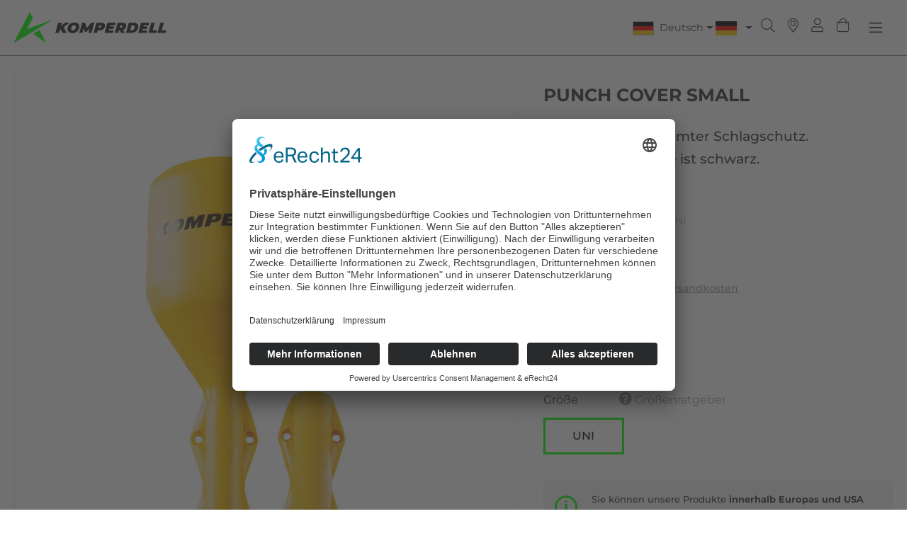

--- FILE ---
content_type: text/html; charset=UTF-8
request_url: https://www.komperdell.com/de/Schlagschutz-Small/K152-2-UNI
body_size: 25651
content:

<!DOCTYPE html>

<html lang="de-DE"
      itemscope="itemscope"
      itemtype="https://schema.org/WebPage">

                            
    <head>
        
            <script type="text/javascript">
                // create dataLayer
                window.dataLayer = window.dataLayer || [];
                function gtag() {
                    dataLayer.push(arguments);
                }

                // set „denied" as default for both ad and analytics storage, as well as ad_user_data and ad_personalization,
                gtag("consent", "default", {
                    ad_user_data: "denied",
                    ad_personalization: "denied",
                    ad_storage: "denied",
                    analytics_storage: "denied",
                    wait_for_update: 2000 // milliseconds to wait for update
                });

                // Enable ads data redaction by default [optional]
                gtag("set", "ads_data_redaction", true);
            </script>

            <script type="text/javascript">
                // Google Tag Manager
                (function(w, d, s, l, i) {
                    w[l] = w[l] || [];
                    w[l].push({
                        'gtm.start': new Date().getTime(),
                        event: 'gtm.js'
                    });
                    var f = d.getElementsByTagName(s)[0],
                        j = d.createElement(s),
                        dl = l != 'dataLayer' ? '&l=' + l : '';
                    j.async = true;
                    j.src =
                        'https://www.googletagmanager.com/gtm.js?id=' + i + dl;
                    f.parentNode.insertBefore(j, f);
                })(window, document, 'script', 'dataLayer', 'GTM-5P526JG'); //replace GTM-XXXXXX with Google Tag Manager ID
            </script>


            <script id="usercentrics-cmp" async data-eu-mode="true" data-settings-id="y7fIPWV2McBIJY" src="https://app.eu.usercentrics.eu/browser-ui/latest/loader.js"></script>

            <script type="application/javascript" src="https://sdp.eu.usercentrics.eu/latest/uc-block.bundle.js"></script>

                        <meta name="google-site-verification" content="i8SyZ7XM3sGiLMn_Mp9QoZyGUCuOiagPONse_keZF-M" />

                                            <meta charset="utf-8">
            
            
                                            <meta name="viewport"
                      content="width=device-width, initial-scale=1, shrink-to-fit=no">
            
            
                                            <meta name="author"
                      content="">
                <meta name="robots"
                      content="index,follow">
                <meta name="revisit-after"
                      content="15 days">
                <meta name="keywords"
                      content="">
                <meta name="description"
                      content="Ergonomisch geformter Schlagschutz.">
            
            
                <meta property="og:type"
          content="product">
    <meta property="og:site_name"
          content="Komperdell">
    <meta property="og:url"
          content="https://www.komperdell.com/de/punch-cover-Small/K152-2-UNI">
    <meta property="og:title"
          content="punch cover Small | 2-schwarz | UNI | K152-2-UNI">

    <meta property="og:description"
          content="Ergonomisch geformter Schlagschutz.">
    <meta property="og:image"
          content="https://www.komperdell.com/media/e7/97/2e/1623402891/K-W20-K152-32-SCHLAGSCHUTZ KLEIN.jpg?ts=1623402891">

            <meta property="product:brand"
              content="Komperdell">
    
            <meta property="product:price:amount"
          content="29.95">
    <meta property="product:price:currency"
          content="EUR">
    <meta property="product:product_link"
          content="https://www.komperdell.com/de/punch-cover-Small/K152-2-UNI">

    <meta name="twitter:card"
          content="product">
    <meta name="twitter:site"
          content="Komperdell">
    <meta name="twitter:title"
          content="punch cover Small | 2-schwarz | UNI | K152-2-UNI">
    <meta name="twitter:description"
          content="Ergonomisch geformter Schlagschutz.">
    <meta name="twitter:image"
          content="https://www.komperdell.com/media/e7/97/2e/1623402891/K-W20-K152-32-SCHLAGSCHUTZ KLEIN.jpg?ts=1623402891">

                                            
                                            <meta itemprop="copyrightHolder"
                      content="Komperdell">
                <meta itemprop="copyrightYear"
                      content="">
                <meta itemprop="isFamilyFriendly"
                      content="true">
                <meta itemprop="image"
                      content="https://www.komperdell.com/media/96/54/d5/1711407763/komperdell-logo-2024.png?ts=1711407763">
            
            
                                                                <link rel="alternate" hreflang="de-DE" href="https://www.komperdell.com/punch-cover-Small/K152-2-UNI">
                                    <link rel="alternate" hreflang="x-default" href="https://www.komperdell.com/de/punch-cover-Small/K152-2-UNI">
                                    <link rel="alternate" hreflang="de-DE" href="https://www.komperdell.com/de/punch-cover-Small/K152-2-UNI">
                                    <link rel="alternate" hreflang="en-GB" href="https://www.komperdell.com/en/punch-cover-Small/K152-2-UNI">
                            
                    
                                <link rel="shortcut icon"
                  href="https://www.komperdell.com/media/2b/a5/dc/1711408265/Favicon-2024.ico?ts=1711408265">
        
        
                                            <link rel="apple-touch-icon"
                  href="https://www.komperdell.com/media/fd/9d/9c/1711474209/Komperdell-Logo-2024-Mobile1.png?ts=1711474209">
                    
        
            
    
    <link rel="canonical" href="https://www.komperdell.com/de/punch-cover-Small/K152-2-UNI">

                                <title itemprop="name">punch cover Small | 2-schwarz | UNI | K152-2-UNI</title>
        
        
        
    


                                                                                <link rel="stylesheet"
                      href="https://www.komperdell.com/theme/b6729710f16c7eac334ea9704277a1ec/css/all.css?1768918122">
                                    

    
            <link rel="stylesheet" href="https://www.komperdell.com/bundles/moorlfoundation/storefront/css/animate.css?1740737107">
    
    
            <style>
            :root {
                --moorl-advanced-search-width: 600px;
            }
        </style>
    
        

    
		<style>
	

		.top-bar-nav-item.top-bar-currency { margin-left:1rem; margin-right: 1rem; }

		
	.ultra-top-bar-icon {
		float: left;
	}
	
	.ultra-top-bar-icon .icon {
		height:14px;
	}
	
	.ultra-top-bar-icon svg {
		top:2px !important;
	}
	
	.ultra-topbar-own-icon img {
	height: 11px;
	width: 14px;
	vertical-align: inherit;
}

.ultra-topbar-own-icon { overflow:auto; }

.ultra-flag {
	border:unset;
	background-repeat: no-repeat;
	background-size: contain;
}

.ultra-nav-text {
position: relative;
top: -2px;
	
}

.dropdown-toggle::after {
position: relative;

}
	
	</style>
	
    


                                    <script>
        window.features = {"V6_5_0_0":true,"v6.5.0.0":true,"V6_6_0_0":true,"v6.6.0.0":true,"V6_7_0_0":false,"v6.7.0.0":false,"DISABLE_VUE_COMPAT":false,"disable.vue.compat":false,"ACCESSIBILITY_TWEAKS":false,"accessibility.tweaks":false,"ADMIN_VITE":false,"admin.vite":false,"TELEMETRY_METRICS":false,"telemetry.metrics":false,"CACHE_REWORK":false,"cache.rework":false,"PAYPAL_SETTINGS_TWEAKS":false,"paypal.settings.tweaks":false};
    </script>
        
        
                            
            
    <script type="application/ld+json">
        {
                                    "@context": "https://schema.org/",
            "@type": "Product",
            "name": "punch cover Small",
            "image": "https://www.komperdell.com/media/e7/97/2e/1623402891/K-W20-K152-32-SCHLAGSCHUTZ KLEIN.jpg?ts=1623402891",
            "description": "Ergonomisch geformter Schlagschutz. ",
            "sku": "K152-2-UNI",
                        "mpn": "K152-2-UNI",
                        "brand": {
            "@type": "Brand",
            "name": "Komperdell"
        },
                    "offers": {
            "@type": "Offer",
            "url": "https://www.komperdell.com/de/punch-cover-Small/K152-2-UNI",
            "priceCurrency": "EUR",
            "price": "29.95",
            "priceValidUntil": "2031-01-23",
            "itemCondition": "https://schema.org/NewCondition",
            "availability": "https://schema.org/OutOfStock",
            "seller": {
            "@type": "Organization",
            "name": "Komperdell B2C"
            }
                                }
                                        }
    </script>
    
                                    
            <script>
            window.dataLayer = window.dataLayer || [];
            function gtag() { dataLayer.push(arguments); }

            (() => {
                const analyticsStorageEnabled = document.cookie.split(';').some((item) => item.trim().includes('google-analytics-enabled=1'));
                const adsEnabled = document.cookie.split(';').some((item) => item.trim().includes('google-ads-enabled=1'));

                // Always set a default consent for consent mode v2
                gtag('consent', 'default', {
                    'ad_user_data': adsEnabled ? 'granted' : 'denied',
                    'ad_storage': adsEnabled ? 'granted' : 'denied',
                    'ad_personalization': adsEnabled ? 'granted' : 'denied',
                    'analytics_storage': analyticsStorageEnabled ? 'granted' : 'denied'
                });
            })();
        </script>
    

    <!-- Shopware Analytics -->
    <script>
        window.shopwareAnalytics = {
            trackingId: '',
            merchantConsent: true,
            debug: false,
            storefrontController: 'Product',
            storefrontAction: 'index',
            storefrontRoute: 'frontend.detail.page',
            storefrontCmsPageType:  'product_detail' ,
        };
    </script>
    <!-- End Shopware Analytics -->
        


        
                                        
            <script type="text/javascript"
                                src='https://www.google.com/recaptcha/api.js'
                defer></script>
        <script>
                            window.googleReCaptchaV2Active = true;
                                </script>
            
        
                            
        
        
                                                                                                                                                                                                                                                <script>
                window.activeNavigationId = '1c40b098cd71404a826197391e3c1cc8';
                window.router = {
                    'frontend.cart.offcanvas': '/de/checkout/offcanvas',
                    'frontend.cookie.offcanvas': '/de/cookie/offcanvas',
                    'frontend.checkout.finish.page': '/de/checkout/finish',
                    'frontend.checkout.info': '/de/widgets/checkout/info',
                    'frontend.menu.offcanvas': '/de/widgets/menu/offcanvas',
                    'frontend.cms.page': '/de/widgets/cms',
                    'frontend.cms.navigation.page': '/de/widgets/cms/navigation',
                    'frontend.account.addressbook': '/de/widgets/account/address-book',
                    'frontend.country.country-data': '/de/country/country-state-data',
                    'frontend.app-system.generate-token': '/de/app-system/Placeholder/generate-token',
                    };
                window.salesChannelId = 'b0d2a0869ed8447e93505eb860b24199';
            </script>
        

    <script>
        window.router['frontend.shopware_analytics.customer.data'] = '/de/storefront/script/shopware-analytics-customer'
    </script>

        
                    
                                    <script>
                
                window.breakpoints = {"xs":0,"sm":576,"md":768,"lg":992,"xl":1200,"xxl":1400};
            </script>
        
        
                                        <script>
                window.themeAssetsPublicPath = 'https://www.komperdell.com/theme/f4c072b28adf497ebdde2f5cf5ae18c5/assets/';
            </script>
        

                    <script defer type="text/javascript" src="https://www.komperdell.com/bundles/chilicustom/assets/js/chili-custom.js?1740737106"></script>
                                            <script defer type="text/javascript" src="https://www.komperdell.com/bundles/chilicustom/assets/js/slick.min.js?1740737106"></script>
            <script defer type="text/javascript" src="https://www.komperdell.com/bundles/chilicustom/assets/js/jquery.matchHeight.js?1740737106"></script>
        
        
                            <script type="text/javascript" src="https://www.komperdell.com/bundles/chilicustom/assets/js/jquery-3.5.1.min.js?1740737106"></script>
        
                                                                        <script>
                        window.themeJsPublicPath = 'https://www.komperdell.com/theme/b6729710f16c7eac334ea9704277a1ec/js/';
                    </script>
                                            <script type="text/javascript" src="https://www.komperdell.com/theme/b6729710f16c7eac334ea9704277a1ec/js/storefront/storefront.js?1768918122" defer></script>
                                            <script type="text/javascript" src="https://www.komperdell.com/theme/b6729710f16c7eac334ea9704277a1ec/js/swag-pay-pal/swag-pay-pal.js?1768918123" defer></script>
                                            <script type="text/javascript" src="https://www.komperdell.com/theme/b6729710f16c7eac334ea9704277a1ec/js/sisi-detail-video6/sisi-detail-video6.js?1768918123" defer></script>
                                            <script type="text/javascript" src="https://www.komperdell.com/theme/b6729710f16c7eac334ea9704277a1ec/js/neti-next-store-locator/neti-next-store-locator.js?1768918123" defer></script>
                                            <script type="text/javascript" src="https://www.komperdell.com/theme/b6729710f16c7eac334ea9704277a1ec/js/acris-tax-c-s/acris-tax-c-s.js?1768918123" defer></script>
                                            <script type="text/javascript" src="https://www.komperdell.com/theme/b6729710f16c7eac334ea9704277a1ec/js/moorl-foundation/moorl-foundation.js?1768918123" defer></script>
                                            <script type="text/javascript" src="https://www.komperdell.com/theme/b6729710f16c7eac334ea9704277a1ec/js/unzer-payment6/unzer-payment6.js?1768918123" defer></script>
                                            <script type="text/javascript" src="https://www.komperdell.com/theme/b6729710f16c7eac334ea9704277a1ec/js/cbax-modul-analytics/cbax-modul-analytics.js?1768918123" defer></script>
                                            <script type="text/javascript" src="https://www.komperdell.com/theme/b6729710f16c7eac334ea9704277a1ec/js/frosh-platform-filter-search/frosh-platform-filter-search.js?1768918123" defer></script>
                                            <script type="text/javascript" src="https://www.komperdell.com/theme/b6729710f16c7eac334ea9704277a1ec/js/biloba-article-variant-order-matrix/biloba-article-variant-order-matrix.js?1768918123" defer></script>
                                            <script type="text/javascript" src="https://www.komperdell.com/theme/b6729710f16c7eac334ea9704277a1ec/js/sisi-pdf-flipbook-element6/sisi-pdf-flipbook-element6.js?1768918123" defer></script>
                                            <script type="text/javascript" src="https://www.komperdell.com/theme/b6729710f16c7eac334ea9704277a1ec/js/stripe-shopware-payment/stripe-shopware-payment.js?1768918123" defer></script>
                                            <script type="text/javascript" src="https://www.komperdell.com/theme/b6729710f16c7eac334ea9704277a1ec/js/intedia-doofinder-s-w6/intedia-doofinder-s-w6.js?1768918123" defer></script>
                                            <script type="text/javascript" src="https://www.komperdell.com/theme/b6729710f16c7eac334ea9704277a1ec/js/swag-analytics/swag-analytics.js?1768918123" defer></script>
                                                        

    
    
    
            </head>

    
                                                                    
                                                
                    
            
    <body class="schlagschuetzer is-ctl-product is-act-index dato_category_price_is_shown  no-login  b2c-site page-id-7a6d253a67204037966f42b0119704d5 "
          data-page-title="Standard Produktseite-Layout "  >
    
    <a href="#" class="trekking-poles" style="display:none;"><i
                class="fal fa-question-circle"></i> Stockratgeber</a>
    <a href="#" class="trekking-poles-results"
       style="display:none;"><span>Ergebnisse / Stöcke anzeigen</span><i
                class="far fa-angle-double-right"></i></a>
    <div class="page-wrap fixed-header">

        


                                        <noscript class="noscript-main">
                
    <div role="alert"
                  class="alert alert-info alert-has-icon">
                                                                        
                                                                                                                                                                    <span class="icon icon-info" aria-hidden="true">
                                        <svg xmlns="http://www.w3.org/2000/svg" xmlns:xlink="http://www.w3.org/1999/xlink" width="24" height="24" viewBox="0 0 24 24"><defs><path d="M12 7c.5523 0 1 .4477 1 1s-.4477 1-1 1-1-.4477-1-1 .4477-1 1-1zm1 9c0 .5523-.4477 1-1 1s-1-.4477-1-1v-5c0-.5523.4477-1 1-1s1 .4477 1 1v5zm11-4c0 6.6274-5.3726 12-12 12S0 18.6274 0 12 5.3726 0 12 0s12 5.3726 12 12zM12 2C6.4772 2 2 6.4772 2 12s4.4772 10 10 10 10-4.4772 10-10S17.5228 2 12 2z" id="icons-default-info" /></defs><use xlink:href="#icons-default-info" fill="#758CA3" fill-rule="evenodd" /></svg>
                    </span>
    
                                                        
                                    
                    <div class="alert-content-container">
                                                    
                                                        <div class="alert-content">                                                    Um unseren Shop in vollem Umfang nutzen zu können, empfehlen wir Ihnen Javascript in Ihrem Browser zu aktivieren.
                                                                </div>                
                                                                </div>
            </div>
            </noscript>
        
                                        <header class="header-wrap fixed">
                    <div class="header-main">
                                                        
        <div class="row align-items-center header-row">
                    <div class="col-auto header-logo-col">
                    <div class="header-logo-main">
                    <a class="header-logo-main-link"
               href="/de/"
               title="Zur Startseite gehen">
                                    <picture class="header-logo-picture">
                                                                                    <source srcset="https://www.komperdell.com/media/fd/9d/9c/1711474209/Komperdell-Logo-2024-Mobile1.png?ts=1711474209"
                                        media="(min-width: 768px) and (max-width: 991px)">
                                                    
                                                                                    <source srcset="https://www.komperdell.com/media/fd/9d/9c/1711474209/Komperdell-Logo-2024-Mobile1.png?ts=1711474209"
                                        media="(max-width: 767px)">
                                                    
                                                                                    <img src="https://www.komperdell.com/media/96/54/d5/1711407763/komperdell-logo-2024.png?ts=1711407763"
                                     alt="Zur Startseite gehen"
                                     class="img-fluid header-logo-main-img">
                                                                        </picture>
                            </a>
            </div>
            </div>
        
                    <div class="nav-main">
                                    
    <div class="main-navigation"
         id="mainNavigation"
         data-flyout-menu="true">
                    <div class="container">
                                    <nav class="nav main-navigation-menu"
                         itemscope="itemscope"
                         itemtype="http://schema.org/SiteNavigationElement">
                                                    <a class="nav-link main-navigation-link home-link"
                               href="/de/"
                               itemprop="url"
                               title="Home">
                                <div class="main-navigation-link-text">
                                    <span itemprop="name">Home</span>
                                </div>
                            </a>
                        
                                                                                                                                                    
                                                                                                            <a class="nav-link main-navigation-link  "
                                           href="https://www.komperdell.com/de/Stoecke/"
                                           itemprop="url"
                                                                                                    data-flyout-menu-trigger="6b7a32c8d6b14186a180dd27b2a9e715"
                                                                                           title="Stöcke">
                                            <div class="main-navigation-link-text">
                                                <span itemprop="name">Stöcke</span>
                                            </div>
                                        </a>
                                                                                                                                                                                                
                                                                                                            <a class="nav-link main-navigation-link  "
                                           href="https://www.komperdell.com/de/Schneeschuhe/"
                                           itemprop="url"
                                                                                                    data-flyout-menu-trigger="0d36bd2fdb0c4f1dbf06048a20295931"
                                                                                           title="Schneeschuhe">
                                            <div class="main-navigation-link-text">
                                                <span itemprop="name">Schneeschuhe</span>
                                            </div>
                                        </a>
                                                                                                                                                                                                
                                                                                                            <a class="nav-link main-navigation-link  "
                                           href="https://www.komperdell.com/de/Protektoren/"
                                           itemprop="url"
                                                                                                    data-flyout-menu-trigger="daeec1f0499049ebb9108a88d901ac6b"
                                                                                           title="Protektoren">
                                            <div class="main-navigation-link-text">
                                                <span itemprop="name">Protektoren</span>
                                            </div>
                                        </a>
                                                                                                                                                                                                
                                                                                                            <a class="nav-link main-navigation-link  "
                                           href="/de/Marke/Marke/100-Made-in-Austria/"
                                           itemprop="url"
                                                                                                    data-flyout-menu-trigger="52556aa34e0d45e78a6e1d22d76bbc79"
                                                                                           title="Marke">
                                            <div class="main-navigation-link-text">
                                                <span itemprop="name">Marke</span>
                                            </div>
                                        </a>
                                                                                                                                                                                                
                                                                                                            <a class="nav-link main-navigation-link  "
                                           href="https://www.komperdell.com/de/Sportwelten/"
                                           itemprop="url"
                                                                                                    data-flyout-menu-trigger="53780f2b44984eaeb2ec098adfab7df6"
                                                                                           title="Sportwelten">
                                            <div class="main-navigation-link-text">
                                                <span itemprop="name">Sportwelten</span>
                                            </div>
                                        </a>
                                                                                                                                            </nav>
                            </div>
        
                                                                                                                                                                                                                                                                                                                                                                
                                                <div class="navigation-flyouts">
                                                                                                                                                    
                                                                                                            <div class="navigation-flyout menu-adaptive-columns "
                                             data-flyout-menu-id="6b7a32c8d6b14186a180dd27b2a9e715">
                                            <div class="container">
                                                                                                            
            <div class="row navigation-flyout-bar">
                            <div class="col">
                    <div class="navigation-flyout-category-link">
                                                                                    <a class="nav-link"
                                   href="https://www.komperdell.com/de/Stoecke/"
                                   itemprop="url"
                                   title="Stöcke">
                                                                            Zur Kategorie Stöcke
                                                                                                                                                        <span class="icon icon-arrow-right icon-primary">
                                        <svg xmlns="http://www.w3.org/2000/svg" xmlns:xlink="http://www.w3.org/1999/xlink" width="16" height="16" viewBox="0 0 16 16"><defs><path id="icons-solid-arrow-right" d="M6.7071 6.2929c-.3905-.3905-1.0237-.3905-1.4142 0-.3905.3905-.3905 1.0237 0 1.4142l3 3c.3905.3905 1.0237.3905 1.4142 0l3-3c.3905-.3905.3905-1.0237 0-1.4142-.3905-.3905-1.0237-.3905-1.4142 0L9 8.5858l-2.2929-2.293z" /></defs><use transform="rotate(-90 9 8.5)" xlink:href="#icons-solid-arrow-right" fill="#758CA3" fill-rule="evenodd" /></svg>
                    </span>
    
                                                                        </a>
                                                                        </div>
                </div>
            
                            <div class="col-auto">
                    <div class="navigation-flyout-close js-close-flyout-menu">
                                                                                                                                                                                                    <span class="icon icon-x">
                                        <svg xmlns="http://www.w3.org/2000/svg" xmlns:xlink="http://www.w3.org/1999/xlink" width="24" height="24" viewBox="0 0 24 24"><defs><path d="m10.5858 12-7.293-7.2929c-.3904-.3905-.3904-1.0237 0-1.4142.3906-.3905 1.0238-.3905 1.4143 0L12 10.5858l7.2929-7.293c.3905-.3904 1.0237-.3904 1.4142 0 .3905.3906.3905 1.0238 0 1.4143L13.4142 12l7.293 7.2929c.3904.3905.3904 1.0237 0 1.4142-.3906.3905-1.0238.3905-1.4143 0L12 13.4142l-7.2929 7.293c-.3905.3904-1.0237.3904-1.4142 0-.3905-.3906-.3905-1.0238 0-1.4143L10.5858 12z" id="icons-default-x" /></defs><use xlink:href="#icons-default-x" fill="#758CA3" fill-rule="evenodd" /></svg>
                    </span>
    
                                                                            </div>
                </div>
                    </div>
    
        <div class="row navigation-flyout-content">
                    <div class="col-12">
                <div class="navigation-flyout-categories">
                                                
                
                
                
        <div class="row navigation-flyout-categories is-level-0
        "
         style=" "
    >

                                            
                                                            

                            <div class="col-3 navigation-flyout-col last-menu-green     "
                >
                                                                        <a class="nav-item nav-link navigation-flyout-link is-level-0  last-menu-green    "
                               href="https://www.komperdell.com/de/Stoecke/Racing/"
                               itemprop="url"
                               title="Racing">
                                <span itemprop="name">Racing</span>
                            </a>
                                            
                                                                            
    
                
                
        <div class="navigation-flyout-categories is-level-1
        "
         style=" "
    >

                                            
                                                            

                            <div class="navigation-flyout-col      "
                >
                                                                        <a class="nav-item nav-link navigation-flyout-link is-level-1      "
                               href="https://www.komperdell.com/de/Stoecke/Racing/Original-Weltcup/"
                               itemprop="url"
                               title="Original Weltcup">
                                <span itemprop="name">Original Weltcup</span>
                            </a>
                                            
                                                                            
    
                
                
        <div class="navigation-flyout-categories is-level-2
        "
         style=" "
    >

            </div>
                                                            </div>
                                                        
                                                            

                            <div class="navigation-flyout-col      "
                >
                                                                        <a class="nav-item nav-link navigation-flyout-link is-level-1      "
                               href="https://www.komperdell.com/de/Stoecke/Racing/Race-Carbon/"
                               itemprop="url"
                               title="Race Carbon">
                                <span itemprop="name">Race Carbon</span>
                            </a>
                                            
                                                                            
    
                
                
        <div class="navigation-flyout-categories is-level-2
        "
         style=" "
    >

            </div>
                                                            </div>
                                                        
                                                            

                            <div class="navigation-flyout-col      "
                >
                                                                        <a class="nav-item nav-link navigation-flyout-link is-level-1      "
                               href="https://www.komperdell.com/de/Stoecke/Racing/Race-Aluminium/"
                               itemprop="url"
                               title="Race Aluminium">
                                <span itemprop="name">Race Aluminium</span>
                            </a>
                                            
                                                                            
    
                
                
        <div class="navigation-flyout-categories is-level-2
        "
         style=" "
    >

            </div>
                                                            </div>
                                                        
                                                            

                            <div class="navigation-flyout-col      "
                >
                                                                        <a class="nav-item nav-link navigation-flyout-link is-level-1 active      "
                               href="https://www.komperdell.com/de/Stoecke/Racing/Schlagschuetzer/"
                               itemprop="url"
                               title="Schlagschützer">
                                <span itemprop="name">Schlagschützer</span>
                            </a>
                                            
                                                                            
    
                
                
        <div class="navigation-flyout-categories is-level-2
        "
         style=" "
    >

            </div>
                                                            </div>
                                                        
                                                            

                            <div class="navigation-flyout-col      "
                >
                                                                        <a class="nav-item nav-link navigation-flyout-link is-level-1      "
                               href="https://www.komperdell.com/de/Stoecke/Racing/Sale/"
                               itemprop="url"
                               title="Sale">
                                <span itemprop="name">Sale</span>
                            </a>
                                            
                                                                            
    
                
                
        <div class="navigation-flyout-categories is-level-2
        "
         style=" "
    >

            </div>
                                                            </div>
                        </div>
                                                            </div>
                                                        
                                                            

                            <div class="col-3 navigation-flyout-col last-menu-green     "
                >
                                                                        <a class="nav-item nav-link navigation-flyout-link is-level-0  last-menu-green    "
                               href="https://www.komperdell.com/de/Stoecke/Alpine/"
                               itemprop="url"
                               title="Alpine">
                                <span itemprop="name">Alpine</span>
                            </a>
                                            
                                                                            
    
                
                
        <div class="navigation-flyout-categories is-level-1
        "
         style=" "
    >

                                            
                                                            

                            <div class="navigation-flyout-col      "
                >
                                                                        <a class="nav-item nav-link navigation-flyout-link is-level-1      "
                               href="https://www.komperdell.com/de/Stoecke/Alpine/Carbon-Ultralight/"
                               itemprop="url"
                               title="Carbon Ultralight">
                                <span itemprop="name">Carbon Ultralight</span>
                            </a>
                                            
                                                                            
    
                
                
        <div class="navigation-flyout-categories is-level-2
        "
         style=" "
    >

            </div>
                                                            </div>
                                                        
                                                            

                            <div class="navigation-flyout-col      "
                >
                                                                        <a class="nav-item nav-link navigation-flyout-link is-level-1      "
                               href="https://www.komperdell.com/de/Stoecke/Alpine/Freeride-Fatso/"
                               itemprop="url"
                               title="Freeride Fatso">
                                <span itemprop="name">Freeride Fatso</span>
                            </a>
                                            
                                                                            
    
                
                
        <div class="navigation-flyout-categories is-level-2
        "
         style=" "
    >

            </div>
                                                            </div>
                                                        
                                                            

                            <div class="navigation-flyout-col      "
                >
                                                                        <a class="nav-item nav-link navigation-flyout-link is-level-1      "
                               href="https://www.komperdell.com/de/Stoecke/Alpine/Freeride/"
                               itemprop="url"
                               title="Freeride">
                                <span itemprop="name">Freeride</span>
                            </a>
                                            
                                                                            
    
                
                
        <div class="navigation-flyout-categories is-level-2
        "
         style=" "
    >

            </div>
                                                            </div>
                                                        
                                                            

                            <div class="navigation-flyout-col      "
                >
                                                                        <a class="nav-item nav-link navigation-flyout-link is-level-1      "
                               href="https://www.komperdell.com/de/Stoecke/Alpine/All-Mountain-Carbon/"
                               itemprop="url"
                               title="All Mountain Carbon">
                                <span itemprop="name">All Mountain Carbon</span>
                            </a>
                                            
                                                                            
    
                
                
        <div class="navigation-flyout-categories is-level-2
        "
         style=" "
    >

            </div>
                                                            </div>
                                                        
                                                            

                            <div class="navigation-flyout-col      "
                >
                                                                        <a class="nav-item nav-link navigation-flyout-link is-level-1      "
                               href="https://www.komperdell.com/de/Stoecke/Alpine/All-Mountain-Aluminium/"
                               itemprop="url"
                               title="All Mountain Aluminium">
                                <span itemprop="name">All Mountain Aluminium</span>
                            </a>
                                            
                                                                            
    
                
                
        <div class="navigation-flyout-categories is-level-2
        "
         style=" "
    >

            </div>
                                                            </div>
                                                        
                                                            

                            <div class="navigation-flyout-col      "
                >
                                                                        <a class="nav-item nav-link navigation-flyout-link is-level-1      "
                               href="https://www.komperdell.com/de/Stoecke/Alpine/Kinder/"
                               itemprop="url"
                               title="Kinder">
                                <span itemprop="name">Kinder</span>
                            </a>
                                            
                                                                            
    
                
                
        <div class="navigation-flyout-categories is-level-2
        "
         style=" "
    >

            </div>
                                                            </div>
                                                        
                                                            

                            <div class="navigation-flyout-col      "
                >
                                                                        <a class="nav-item nav-link navigation-flyout-link is-level-1      "
                               href="https://www.komperdell.com/de/Stoecke/Alpine/Sale/"
                               itemprop="url"
                               title="Sale">
                                <span itemprop="name">Sale</span>
                            </a>
                                            
                                                                            
    
                
                
        <div class="navigation-flyout-categories is-level-2
        "
         style=" "
    >

            </div>
                                                            </div>
                        </div>
                                                            </div>
                                                        
                                                            

                            <div class="col-3 navigation-flyout-col last-menu-green     "
                >
                                                                        <a class="nav-item nav-link navigation-flyout-link is-level-0  last-menu-green    "
                               href="https://www.komperdell.com/de/Stoecke/Nordic-XC/"
                               itemprop="url"
                               title="Nordic XC">
                                <span itemprop="name">Nordic XC</span>
                            </a>
                                            
                                                                            
    
                
                
        <div class="navigation-flyout-categories is-level-1
        "
         style=" "
    >

                                            
                                                            

                            <div class="navigation-flyout-col      "
                >
                                                                        <a class="nav-item nav-link navigation-flyout-link is-level-1      "
                               href="https://www.komperdell.com/de/Stoecke/Nordic-XC/Race-Skate/"
                               itemprop="url"
                               title="Race Skate">
                                <span itemprop="name">Race Skate</span>
                            </a>
                                            
                                                                            
    
                
                
        <div class="navigation-flyout-categories is-level-2
        "
         style=" "
    >

            </div>
                                                            </div>
                                                        
                                                            

                            <div class="navigation-flyout-col      "
                >
                                                                        <a class="nav-item nav-link navigation-flyout-link is-level-1      "
                               href="https://www.komperdell.com/de/Stoecke/Nordic-XC/Backcountry/"
                               itemprop="url"
                               title="Backcountry">
                                <span itemprop="name">Backcountry</span>
                            </a>
                                            
                                                                            
    
                
                
        <div class="navigation-flyout-categories is-level-2
        "
         style=" "
    >

            </div>
                                                            </div>
                                                        
                                                            

                            <div class="navigation-flyout-col      "
                >
                                                                        <a class="nav-item nav-link navigation-flyout-link is-level-1      "
                               href="https://www.komperdell.com/de/Stoecke/Nordic-XC/Race-Classic/"
                               itemprop="url"
                               title="Race Classic">
                                <span itemprop="name">Race Classic</span>
                            </a>
                                            
                                                                            
    
                
                
        <div class="navigation-flyout-categories is-level-2
        "
         style=" "
    >

            </div>
                                                            </div>
                                                        
                                                            

                            <div class="navigation-flyout-col      "
                >
                                                                        <a class="nav-item nav-link navigation-flyout-link is-level-1      "
                               href="https://www.komperdell.com/de/Stoecke/Nordic-XC/Sale/"
                               itemprop="url"
                               title="Sale">
                                <span itemprop="name">Sale</span>
                            </a>
                                            
                                                                            
    
                
                
        <div class="navigation-flyout-categories is-level-2
        "
         style=" "
    >

            </div>
                                                            </div>
                        </div>
                                                            </div>
                                                        
                                                            

                            <div class="col-3 navigation-flyout-col last-menu-green     "
                >
                                                                        <a class="nav-item nav-link navigation-flyout-link is-level-0  last-menu-green    "
                               href="https://www.komperdell.com/de/Stoecke/Freeride-Touring/"
                               itemprop="url"
                               title="Freeride / Touring">
                                <span itemprop="name">Freeride / Touring</span>
                            </a>
                                            
                                                                            
    
                
                
        <div class="navigation-flyout-categories is-level-1
        "
         style=" "
    >

                                            
                                                            

                            <div class="navigation-flyout-col      "
                >
                                                                        <a class="nav-item nav-link navigation-flyout-link is-level-1      "
                               href="https://www.komperdell.com/de/Stoecke/Freeride-Touring/FXP-Folding/"
                               itemprop="url"
                               title="FXP Folding">
                                <span itemprop="name">FXP Folding</span>
                            </a>
                                            
                                                                            
    
                
                
        <div class="navigation-flyout-categories is-level-2
        "
         style=" "
    >

            </div>
                                                            </div>
                                                        
                                                            

                            <div class="navigation-flyout-col      "
                >
                                                                        <a class="nav-item nav-link navigation-flyout-link is-level-1      "
                               href="https://www.komperdell.com/de/Stoecke/Freeride-Touring/Touring-Carbon/"
                               itemprop="url"
                               title="Touring Carbon">
                                <span itemprop="name">Touring Carbon</span>
                            </a>
                                            
                                                                            
    
                
                
        <div class="navigation-flyout-categories is-level-2
        "
         style=" "
    >

            </div>
                                                            </div>
                                                        
                                                            

                            <div class="navigation-flyout-col      "
                >
                                                                        <a class="nav-item nav-link navigation-flyout-link is-level-1      "
                               href="https://www.komperdell.com/de/Stoecke/Freeride-Touring/Touring-Aluminium/"
                               itemprop="url"
                               title="Touring Aluminium">
                                <span itemprop="name">Touring Aluminium</span>
                            </a>
                                            
                                                                            
    
                
                
        <div class="navigation-flyout-categories is-level-2
        "
         style=" "
    >

            </div>
                                                            </div>
                                                        
                                                            

                            <div class="navigation-flyout-col      "
                >
                                                                        <a class="nav-item nav-link navigation-flyout-link is-level-1      "
                               href="https://www.komperdell.com/de/Stoecke/Freeride-Touring/Touring-Fatso/"
                               itemprop="url"
                               title="Touring Fatso">
                                <span itemprop="name">Touring Fatso</span>
                            </a>
                                            
                                                                            
    
                
                
        <div class="navigation-flyout-categories is-level-2
        "
         style=" "
    >

            </div>
                                                            </div>
                                                        
                                                            

                            <div class="navigation-flyout-col      "
                >
                                                                        <a class="nav-item nav-link navigation-flyout-link is-level-1      "
                               href="https://www.komperdell.com/de/Stoecke/Freeride-Touring/Freeride/"
                               itemprop="url"
                               title="Freeride">
                                <span itemprop="name">Freeride</span>
                            </a>
                                            
                                                                            
    
                
                
        <div class="navigation-flyout-categories is-level-2
        "
         style=" "
    >

            </div>
                                                            </div>
                                                        
                                                            

                            <div class="navigation-flyout-col      "
                >
                                                                        <a class="nav-item nav-link navigation-flyout-link is-level-1      "
                               href="https://www.komperdell.com/de/Stoecke/Freeride-Touring/Splitboarding/"
                               itemprop="url"
                               title="Splitboarding">
                                <span itemprop="name">Splitboarding</span>
                            </a>
                                            
                                                                            
    
                
                
        <div class="navigation-flyout-categories is-level-2
        "
         style=" "
    >

            </div>
                                                            </div>
                                                        
                                                            

                            <div class="navigation-flyout-col      "
                >
                                                                        <a class="nav-item nav-link navigation-flyout-link is-level-1      "
                               href="https://www.komperdell.com/de/Stoecke/Freeride-Touring/Sale/"
                               itemprop="url"
                               title="Sale">
                                <span itemprop="name">Sale</span>
                            </a>
                                            
                                                                            
    
                
                
        <div class="navigation-flyout-categories is-level-2
        "
         style=" "
    >

            </div>
                                                            </div>
                        </div>
                                                            </div>
                                                        
                                                            

                            <div class="col-3 navigation-flyout-col last-menu-green     "
                >
                                                                        <a class="nav-item nav-link navigation-flyout-link is-level-0  last-menu-green    "
                               href="https://www.komperdell.com/de/Stoecke/Trekking-Trail/"
                               itemprop="url"
                               title="Trekking / Trail">
                                <span itemprop="name">Trekking / Trail</span>
                            </a>
                                            
                                                                            
    
                
                
        <div class="navigation-flyout-categories is-level-1
        "
         style=" "
    >

                                            
                                                            

                            <div class="navigation-flyout-col      "
                >
                                                                        <a class="nav-item nav-link navigation-flyout-link is-level-1      "
                               href="https://www.komperdell.com/de/Stoecke/Trekking-Trail/Folding/"
                               itemprop="url"
                               title="Folding">
                                <span itemprop="name">Folding</span>
                            </a>
                                            
                                                                            
    
                
                
        <div class="navigation-flyout-categories is-level-2
        "
         style=" "
    >

            </div>
                                                            </div>
                                                        
                                                            

                            <div class="navigation-flyout-col      "
                >
                                                                        <a class="nav-item nav-link navigation-flyout-link is-level-1      "
                               href="https://www.komperdell.com/de/Stoecke/Trekking-Trail/Trail-Carbon/"
                               itemprop="url"
                               title="Trail Carbon">
                                <span itemprop="name">Trail Carbon</span>
                            </a>
                                            
                                                                            
    
                
                
        <div class="navigation-flyout-categories is-level-2
        "
         style=" "
    >

            </div>
                                                            </div>
                                                        
                                                            

                            <div class="navigation-flyout-col      "
                >
                                                                        <a class="nav-item nav-link navigation-flyout-link is-level-1      "
                               href="https://www.komperdell.com/de/Stoecke/Trekking-Trail/Trekking-Carbon/"
                               itemprop="url"
                               title="Trekking Carbon">
                                <span itemprop="name">Trekking Carbon</span>
                            </a>
                                            
                                                                            
    
                
                
        <div class="navigation-flyout-categories is-level-2
        "
         style=" "
    >

            </div>
                                                            </div>
                                                        
                                                            

                            <div class="navigation-flyout-col      "
                >
                                                                        <a class="nav-item nav-link navigation-flyout-link is-level-1      "
                               href="https://www.komperdell.com/de/Stoecke/Trekking-Trail/Trekking-Aluminium/"
                               itemprop="url"
                               title="Trekking Aluminium">
                                <span itemprop="name">Trekking Aluminium</span>
                            </a>
                                            
                                                                            
    
                
                
        <div class="navigation-flyout-categories is-level-2
        "
         style=" "
    >

            </div>
                                                            </div>
                                                        
                                                            

                            <div class="navigation-flyout-col      "
                >
                                                                        <a class="nav-item nav-link navigation-flyout-link is-level-1      "
                               href="https://www.komperdell.com/de/Stoecke/Trekking-Trail/Single-Staffs/"
                               itemprop="url"
                               title="Single Staffs">
                                <span itemprop="name">Single Staffs</span>
                            </a>
                                            
                                                                            
    
                
                
        <div class="navigation-flyout-categories is-level-2
        "
         style=" "
    >

            </div>
                                                            </div>
                                                        
                                                            

                            <div class="navigation-flyout-col      "
                >
                                                                        <a class="nav-item nav-link navigation-flyout-link is-level-1      "
                               href="https://www.komperdell.com/de/Stoecke/Trekking-Trail/Kinder/"
                               itemprop="url"
                               title="Kinder">
                                <span itemprop="name">Kinder</span>
                            </a>
                                            
                                                                            
    
                
                
        <div class="navigation-flyout-categories is-level-2
        "
         style=" "
    >

            </div>
                                                            </div>
                                                        
                                                            

                            <div class="navigation-flyout-col      "
                >
                                                                        <a class="nav-item nav-link navigation-flyout-link is-level-1      "
                               href="https://www.komperdell.com/de/Stoecke/Trekking-Trail/Sale/"
                               itemprop="url"
                               title="Sale">
                                <span itemprop="name">Sale</span>
                            </a>
                                            
                                                                            
    
                
                
        <div class="navigation-flyout-categories is-level-2
        "
         style=" "
    >

            </div>
                                                            </div>
                        </div>
                                                            </div>
                                                        
                                                            

                            <div class="col-3 navigation-flyout-col last-menu-green     "
                >
                                                                        <a class="nav-item nav-link navigation-flyout-link is-level-0  last-menu-green    "
                               href="https://www.komperdell.com/de/Stoecke/Nordic-Walking/"
                               itemprop="url"
                               title="Nordic Walking">
                                <span itemprop="name">Nordic Walking</span>
                            </a>
                                            
                                                                            
    
                
                
        <div class="navigation-flyout-categories is-level-1
        "
         style=" "
    >

                                            
                                                            

                            <div class="navigation-flyout-col      "
                >
                                                                        <a class="nav-item nav-link navigation-flyout-link is-level-1      "
                               href="https://www.komperdell.com/de/Stoecke/Nordic-Walking/Carbon/"
                               itemprop="url"
                               title="Carbon">
                                <span itemprop="name">Carbon</span>
                            </a>
                                            
                                                                            
    
                
                
        <div class="navigation-flyout-categories is-level-2
        "
         style=" "
    >

            </div>
                                                            </div>
                                                        
                                                            

                            <div class="navigation-flyout-col      "
                >
                                                                        <a class="nav-item nav-link navigation-flyout-link is-level-1      "
                               href="https://www.komperdell.com/de/Stoecke/Nordic-Walking/Teleskop/"
                               itemprop="url"
                               title="Teleskop">
                                <span itemprop="name">Teleskop</span>
                            </a>
                                            
                                                                            
    
                
                
        <div class="navigation-flyout-categories is-level-2
        "
         style=" "
    >

            </div>
                                                            </div>
                                                        
                                                            

                            <div class="navigation-flyout-col      "
                >
                                                                        <a class="nav-item nav-link navigation-flyout-link is-level-1      "
                               href="https://www.komperdell.com/de/Stoecke/Nordic-Walking/Sale/"
                               itemprop="url"
                               title="Sale">
                                <span itemprop="name">Sale</span>
                            </a>
                                            
                                                                            
    
                
                
        <div class="navigation-flyout-categories is-level-2
        "
         style=" "
    >

            </div>
                                                            </div>
                        </div>
                                                            </div>
                                                        
                                                            

                            <div class="col-3 navigation-flyout-col      "
                >
                                                                        <a class="nav-item nav-link navigation-flyout-link is-level-0      "
                               href="https://www.komperdell.com/de/Stoecke/Zubehoer/"
                               itemprop="url"
                               title="Zubehör">
                                <span itemprop="name">Zubehör</span>
                            </a>
                                            
                                                                            
    
                
                
        <div class="navigation-flyout-categories is-level-1
        "
         style=" "
    >

                                            
                                                            

                            <div class="navigation-flyout-col      "
                >
                                                                        <a class="nav-item nav-link navigation-flyout-link is-level-1      "
                               href="https://www.komperdell.com/de/Stoecke/Zubehoer/Teller/"
                               itemprop="url"
                               title="Teller">
                                <span itemprop="name">Teller</span>
                            </a>
                                            
                                                                            
    
                
                
        <div class="navigation-flyout-categories is-level-2
        "
         style=" "
    >

            </div>
                                                            </div>
                                                        
                                                            

                            <div class="navigation-flyout-col      "
                >
                                                                        <a class="nav-item nav-link navigation-flyout-link is-level-1      "
                               href="https://www.komperdell.com/de/Stoecke/Zubehoer/Gummispitzen/"
                               itemprop="url"
                               title="Gummispitzen">
                                <span itemprop="name">Gummispitzen</span>
                            </a>
                                            
                                                                            
    
                
                
        <div class="navigation-flyout-categories is-level-2
        "
         style=" "
    >

            </div>
                                                            </div>
                                                        
                                                            

                            <div class="navigation-flyout-col      "
                >
                                                                        <a class="nav-item nav-link navigation-flyout-link is-level-1      "
                               href="https://www.komperdell.com/de/Stoecke/Zubehoer/Schlaufen/"
                               itemprop="url"
                               title="Schlaufen">
                                <span itemprop="name">Schlaufen</span>
                            </a>
                                            
                                                                            
    
                
                
        <div class="navigation-flyout-categories is-level-2
        "
         style=" "
    >

            </div>
                                                            </div>
                                                        
                                                            

                            <div class="navigation-flyout-col      "
                >
                                                                        <a class="nav-item nav-link navigation-flyout-link is-level-1      "
                               href="https://www.komperdell.com/de/Stoecke/Zubehoer/Handschuhe/"
                               itemprop="url"
                               title="Handschuhe">
                                <span itemprop="name">Handschuhe</span>
                            </a>
                                            
                                                                            
    
                
                
        <div class="navigation-flyout-categories is-level-2
        "
         style=" "
    >

            </div>
                                                            </div>
                                                        
                                                            

                            <div class="navigation-flyout-col      "
                >
                                                                        <a class="nav-item nav-link navigation-flyout-link is-level-1      "
                               href="https://www.komperdell.com/de/Stoecke/Zubehoer/Taschen/"
                               itemprop="url"
                               title="Taschen ">
                                <span itemprop="name">Taschen </span>
                            </a>
                                            
                                                                            
    
                
                
        <div class="navigation-flyout-categories is-level-2
        "
         style=" "
    >

            </div>
                                                            </div>
                                                        
                                                            

                            <div class="navigation-flyout-col      "
                >
                                                                        <a class="nav-item nav-link navigation-flyout-link is-level-1      "
                               href="https://www.komperdell.com/de/Stoecke/Zubehoer/Kaelteschutz/"
                               itemprop="url"
                               title="Kälteschutz">
                                <span itemprop="name">Kälteschutz</span>
                            </a>
                                            
                                                                            
    
                
                
        <div class="navigation-flyout-categories is-level-2
        "
         style=" "
    >

            </div>
                                                            </div>
                                                        
                                                            

                            <div class="navigation-flyout-col      "
                >
                                                                        <a class="nav-item nav-link navigation-flyout-link is-level-1      "
                               href="https://www.komperdell.com/de/Stoecke/Zubehoer/Tapes/"
                               itemprop="url"
                               title="Tapes">
                                <span itemprop="name">Tapes</span>
                            </a>
                                            
                                                                            
    
                
                
        <div class="navigation-flyout-categories is-level-2
        "
         style=" "
    >

            </div>
                                                            </div>
                        </div>
                                                            </div>
                        </div>
                                    </div>
            </div>
        
                                            </div>
                                                                                            </div>
                                        </div>
                                                                                                                                                                                                
                                                                                                            <div class="navigation-flyout"
                                             data-flyout-menu-id="0d36bd2fdb0c4f1dbf06048a20295931">
                                            <div class="container">
                                                                                                            
            <div class="row navigation-flyout-bar">
                            <div class="col">
                    <div class="navigation-flyout-category-link">
                                                                                    <a class="nav-link"
                                   href="https://www.komperdell.com/de/Schneeschuhe/"
                                   itemprop="url"
                                   title="Schneeschuhe">
                                                                            Zur Kategorie Schneeschuhe
                                                                                                                                                        <span class="icon icon-arrow-right icon-primary">
                                        <svg xmlns="http://www.w3.org/2000/svg" xmlns:xlink="http://www.w3.org/1999/xlink" width="16" height="16" viewBox="0 0 16 16"><use transform="rotate(-90 9 8.5)" xlink:href="#icons-solid-arrow-right" fill="#758CA3" fill-rule="evenodd" /></svg>
                    </span>
    
                                                                        </a>
                                                                        </div>
                </div>
            
                            <div class="col-auto">
                    <div class="navigation-flyout-close js-close-flyout-menu">
                                                                                                                                                                                                    <span class="icon icon-x">
                                        <svg xmlns="http://www.w3.org/2000/svg" xmlns:xlink="http://www.w3.org/1999/xlink" width="24" height="24" viewBox="0 0 24 24"><use xlink:href="#icons-default-x" fill="#758CA3" fill-rule="evenodd" /></svg>
                    </span>
    
                                                                            </div>
                </div>
                    </div>
    
        <div class="row navigation-flyout-content">
                    <div class="col-12">
                <div class="navigation-flyout-categories">
                                                
                
                
                
        <div class="row navigation-flyout-categories is-level-0
        "
         style=" "
    >

                                            
                                                            

                            <div class="col-3 navigation-flyout-col last-menu-green     "
                >
                                                                        <a class="nav-item nav-link navigation-flyout-link is-level-0  last-menu-green    "
                               href="https://www.komperdell.com/de/Schneeschuhe/Carbon/"
                               itemprop="url"
                               title="Carbon">
                                <span itemprop="name">Carbon</span>
                            </a>
                                            
                                                                            
    
                
                
        <div class="navigation-flyout-categories is-level-1
        "
         style=" "
    >

                                            
                                                            

                            <div class="navigation-flyout-col      "
                >
                                                                        <a class="nav-item nav-link navigation-flyout-link is-level-1      "
                               href="https://www.komperdell.com/de/Schneeschuhe/Carbon/Carbon-100/"
                               itemprop="url"
                               title="Carbon 100%">
                                <span itemprop="name">Carbon 100%</span>
                            </a>
                                            
                                                                            
    
                
                
        <div class="navigation-flyout-categories is-level-2
        "
         style=" "
    >

            </div>
                                                            </div>
                                                        
                                                            

                            <div class="navigation-flyout-col      "
                >
                                                                        <a class="nav-item nav-link navigation-flyout-link is-level-1      "
                               href="https://www.komperdell.com/de/Schneeschuhe/Carbon/Carbon-Composite/"
                               itemprop="url"
                               title="Carbon Composite">
                                <span itemprop="name">Carbon Composite</span>
                            </a>
                                            
                                                                            
    
                
                
        <div class="navigation-flyout-categories is-level-2
        "
         style=" "
    >

            </div>
                                                            </div>
                                                        
                                                            

                            <div class="navigation-flyout-col      "
                >
                                                                        <a class="nav-item nav-link navigation-flyout-link is-level-1      "
                               href="https://www.komperdell.com/de/Schneeschuhe/Carbon/Sale/"
                               itemprop="url"
                               title="Sale">
                                <span itemprop="name">Sale</span>
                            </a>
                                            
                                                                            
    
                
                
        <div class="navigation-flyout-categories is-level-2
        "
         style=" "
    >

            </div>
                                                            </div>
                        </div>
                                                            </div>
                                                        
                                                            

                            <div class="col-3 navigation-flyout-col last-menu-green     "
                >
                                                                        <a class="nav-item nav-link navigation-flyout-link is-level-0  last-menu-green    "
                               href="https://www.komperdell.com/de/Schneeschuhe/Aluminium/"
                               itemprop="url"
                               title="Aluminium">
                                <span itemprop="name">Aluminium</span>
                            </a>
                                            
                                                                            
    
                
                
        <div class="navigation-flyout-categories is-level-1
        "
         style=" "
    >

                                            
                                                            

                            <div class="navigation-flyout-col      "
                >
                                                                        <a class="nav-item nav-link navigation-flyout-link is-level-1      "
                               href="https://www.komperdell.com/de/Schneeschuhe/Aluminium/Trail/"
                               itemprop="url"
                               title="Trail">
                                <span itemprop="name">Trail</span>
                            </a>
                                            
                                                                            
    
                
                
        <div class="navigation-flyout-categories is-level-2
        "
         style=" "
    >

            </div>
                                                            </div>
                                                        
                                                            

                            <div class="navigation-flyout-col      "
                >
                                                                        <a class="nav-item nav-link navigation-flyout-link is-level-1      "
                               href="https://www.komperdell.com/de/Schneeschuhe/Aluminium/Sale/"
                               itemprop="url"
                               title="Sale">
                                <span itemprop="name">Sale</span>
                            </a>
                                            
                                                                            
    
                
                
        <div class="navigation-flyout-categories is-level-2
        "
         style=" "
    >

            </div>
                                                            </div>
                        </div>
                                                            </div>
                                                        
                                                            

                            <div class="col-3 navigation-flyout-col last-menu-green     "
                >
                                                                        <a class="nav-item nav-link navigation-flyout-link is-level-0  last-menu-green    "
                               href="https://www.komperdell.com/de/Schneeschuhe/Stoecke/"
                               itemprop="url"
                               title="Stöcke">
                                <span itemprop="name">Stöcke</span>
                            </a>
                                            
                                                                            
    
                
                
        <div class="navigation-flyout-categories is-level-1
        "
         style=" "
    >

                                            
                                                            

                            <div class="navigation-flyout-col      "
                >
                                                                        <a class="nav-item nav-link navigation-flyout-link is-level-1      "
                               href="https://www.komperdell.com/de/Schneeschuhe/Stoecke/Faltstoecke/"
                               itemprop="url"
                               title="Faltstöcke">
                                <span itemprop="name">Faltstöcke</span>
                            </a>
                                            
                                                                            
    
                
                
        <div class="navigation-flyout-categories is-level-2
        "
         style=" "
    >

            </div>
                                                            </div>
                                                        
                                                            

                            <div class="navigation-flyout-col      "
                >
                                                                        <a class="nav-item nav-link navigation-flyout-link is-level-1      "
                               href="https://www.komperdell.com/de/Schneeschuhe/Stoecke/Carbon/"
                               itemprop="url"
                               title="Carbon">
                                <span itemprop="name">Carbon</span>
                            </a>
                                            
                                                                            
    
                
                
        <div class="navigation-flyout-categories is-level-2
        "
         style=" "
    >

            </div>
                                                            </div>
                                                        
                                                            

                            <div class="navigation-flyout-col      "
                >
                                                                        <a class="nav-item nav-link navigation-flyout-link is-level-1      "
                               href="https://www.komperdell.com/de/Schneeschuhe/Stoecke/Aluminium/"
                               itemprop="url"
                               title="Aluminium">
                                <span itemprop="name">Aluminium</span>
                            </a>
                                            
                                                                            
    
                
                
        <div class="navigation-flyout-categories is-level-2
        "
         style=" "
    >

            </div>
                                                            </div>
                                                        
                                                            

                            <div class="navigation-flyout-col      "
                >
                                                                        <a class="nav-item nav-link navigation-flyout-link is-level-1      "
                               href="https://www.komperdell.com/de/Schneeschuhe/Stoecke/Sale/"
                               itemprop="url"
                               title="Sale">
                                <span itemprop="name">Sale</span>
                            </a>
                                            
                                                                            
    
                
                
        <div class="navigation-flyout-categories is-level-2
        "
         style=" "
    >

            </div>
                                                            </div>
                        </div>
                                                            </div>
                                                        
                                                            

                            <div class="col-3 navigation-flyout-col last-menu-green     "
                >
                                                                        <a class="nav-item nav-link navigation-flyout-link is-level-0  last-menu-green    "
                               href="https://www.komperdell.com/de/Schneeschuhe/Zubehoer/"
                               itemprop="url"
                               title="Zubehör">
                                <span itemprop="name">Zubehör</span>
                            </a>
                                            
                                                                            
    
                
                
        <div class="navigation-flyout-categories is-level-1
        "
         style=" "
    >

                                            
                                                            

                            <div class="navigation-flyout-col      "
                >
                                                                        <a class="nav-item nav-link navigation-flyout-link is-level-1      "
                               href="https://www.komperdell.com/de/Schneeschuhe/Zubehoer/Teller/"
                               itemprop="url"
                               title="Teller">
                                <span itemprop="name">Teller</span>
                            </a>
                                            
                                                                            
    
                
                
        <div class="navigation-flyout-categories is-level-2
        "
         style=" "
    >

            </div>
                                                            </div>
                                                        
                                                            

                            <div class="navigation-flyout-col      "
                >
                                                                        <a class="nav-item nav-link navigation-flyout-link is-level-1      "
                               href="https://www.komperdell.com/de/Schneeschuhe/Zubehoer/Bindungen/"
                               itemprop="url"
                               title="Bindungen">
                                <span itemprop="name">Bindungen</span>
                            </a>
                                            
                                                                            
    
                
                
        <div class="navigation-flyout-categories is-level-2
        "
         style=" "
    >

            </div>
                                                            </div>
                                                        
                                                            

                            <div class="navigation-flyout-col      "
                >
                                                                        <a class="nav-item nav-link navigation-flyout-link is-level-1      "
                               href="https://www.komperdell.com/de/Schneeschuhe/Zubehoer/Handschuhe/"
                               itemprop="url"
                               title="Handschuhe">
                                <span itemprop="name">Handschuhe</span>
                            </a>
                                            
                                                                            
    
                
                
        <div class="navigation-flyout-categories is-level-2
        "
         style=" "
    >

            </div>
                                                            </div>
                                                        
                                                            

                            <div class="navigation-flyout-col      "
                >
                                                                        <a class="nav-item nav-link navigation-flyout-link is-level-1      "
                               href="https://www.komperdell.com/de/Schneeschuhe/Zubehoer/Kaelteschutz/"
                               itemprop="url"
                               title="Kälteschutz">
                                <span itemprop="name">Kälteschutz</span>
                            </a>
                                            
                                                                            
    
                
                
        <div class="navigation-flyout-categories is-level-2
        "
         style=" "
    >

            </div>
                                                            </div>
                                                        
                                                            

                            <div class="navigation-flyout-col      "
                >
                                                                        <a class="nav-item nav-link navigation-flyout-link is-level-1      "
                               href="https://www.komperdell.com/de/Schneeschuhe/Zubehoer/Sale/"
                               itemprop="url"
                               title="Sale">
                                <span itemprop="name">Sale</span>
                            </a>
                                            
                                                                            
    
                
                
        <div class="navigation-flyout-categories is-level-2
        "
         style=" "
    >

            </div>
                                                            </div>
                        </div>
                                                            </div>
                        </div>
                                    </div>
            </div>
        
                                            </div>
                                                                                            </div>
                                        </div>
                                                                                                                                                                                                
                                                                                                            <div class="navigation-flyout"
                                             data-flyout-menu-id="daeec1f0499049ebb9108a88d901ac6b">
                                            <div class="container">
                                                                                                            
            <div class="row navigation-flyout-bar">
                            <div class="col">
                    <div class="navigation-flyout-category-link">
                                                                                    <a class="nav-link"
                                   href="https://www.komperdell.com/de/Protektoren/"
                                   itemprop="url"
                                   title="Protektoren">
                                                                            Zur Kategorie Protektoren
                                                                                                                                                        <span class="icon icon-arrow-right icon-primary">
                                        <svg xmlns="http://www.w3.org/2000/svg" xmlns:xlink="http://www.w3.org/1999/xlink" width="16" height="16" viewBox="0 0 16 16"><use transform="rotate(-90 9 8.5)" xlink:href="#icons-solid-arrow-right" fill="#758CA3" fill-rule="evenodd" /></svg>
                    </span>
    
                                                                        </a>
                                                                        </div>
                </div>
            
                            <div class="col-auto">
                    <div class="navigation-flyout-close js-close-flyout-menu">
                                                                                                                                                                                                    <span class="icon icon-x">
                                        <svg xmlns="http://www.w3.org/2000/svg" xmlns:xlink="http://www.w3.org/1999/xlink" width="24" height="24" viewBox="0 0 24 24"><use xlink:href="#icons-default-x" fill="#758CA3" fill-rule="evenodd" /></svg>
                    </span>
    
                                                                            </div>
                </div>
                    </div>
    
        <div class="row navigation-flyout-content">
                    <div class="col-12">
                <div class="navigation-flyout-categories">
                                                
                
                
                
        <div class="row navigation-flyout-categories is-level-0
        "
         style=" "
    >

                                            
                                                            

                            <div class="col-3 navigation-flyout-col last-menu-green     "
                >
                                                                        <a class="nav-item nav-link navigation-flyout-link is-level-0  last-menu-green    "
                               href="https://www.komperdell.com/de/Protektoren/Winter-Protektoren/"
                               itemprop="url"
                               title="Winter Protektoren">
                                <span itemprop="name">Winter Protektoren</span>
                            </a>
                                            
                                                                            
    
                
                
        <div class="navigation-flyout-categories is-level-1
        "
         style=" "
    >

                                            
                                                            

                            <div class="navigation-flyout-col      "
                >
                                                                        <a class="nav-item nav-link navigation-flyout-link is-level-1      "
                               href="https://www.komperdell.com/de/Protektoren/Winter-Protektoren/Casual/"
                               itemprop="url"
                               title="Casual ">
                                <span itemprop="name">Casual </span>
                            </a>
                                            
                                                                            
    
                
                
        <div class="navigation-flyout-categories is-level-2
        "
         style=" "
    >

            </div>
                                                            </div>
                                                        
                                                            

                            <div class="navigation-flyout-col      "
                >
                                                                        <a class="nav-item nav-link navigation-flyout-link is-level-1      "
                               href="https://www.komperdell.com/de/Protektoren/Winter-Protektoren/Athletic/"
                               itemprop="url"
                               title="Athletic">
                                <span itemprop="name">Athletic</span>
                            </a>
                                            
                                                                            
    
                
                
        <div class="navigation-flyout-categories is-level-2
        "
         style=" "
    >

            </div>
                                                            </div>
                                                        
                                                            

                            <div class="navigation-flyout-col      "
                >
                                                                        <a class="nav-item nav-link navigation-flyout-link is-level-1      "
                               href="https://www.komperdell.com/de/Protektoren/Winter-Protektoren/Kinder/"
                               itemprop="url"
                               title="Kinder">
                                <span itemprop="name">Kinder</span>
                            </a>
                                            
                                                                            
    
                
                
        <div class="navigation-flyout-categories is-level-2
        "
         style=" "
    >

            </div>
                                                            </div>
                                                        
                                                            

                            <div class="navigation-flyout-col      "
                >
                                                                        <a class="nav-item nav-link navigation-flyout-link is-level-1      "
                               href="https://www.komperdell.com/de/Protektoren/Winter-Protektoren/Race/"
                               itemprop="url"
                               title="Race">
                                <span itemprop="name">Race</span>
                            </a>
                                            
                                                                            
    
                
                
        <div class="navigation-flyout-categories is-level-2
        "
         style=" "
    >

            </div>
                                                            </div>
                                                        
                                                            

                            <div class="navigation-flyout-col      "
                >
                                                                        <a class="nav-item nav-link navigation-flyout-link is-level-1      "
                               href="https://www.komperdell.com/de/Protektoren/Winter-Protektoren/Sale/"
                               itemprop="url"
                               title="Sale">
                                <span itemprop="name">Sale</span>
                            </a>
                                            
                                                                            
    
                
                
        <div class="navigation-flyout-categories is-level-2
        "
         style=" "
    >

            </div>
                                                            </div>
                        </div>
                                                            </div>
                                                        
                                                            

                            <div class="col-3 navigation-flyout-col last-menu-green     "
                >
                                                                        <a class="nav-item nav-link navigation-flyout-link is-level-0  last-menu-green    "
                               href="https://www.komperdell.com/de/Protektoren/Bike-Protektoren/"
                               itemprop="url"
                               title="Bike Protektoren">
                                <span itemprop="name">Bike Protektoren</span>
                            </a>
                                            
                                                                            
    
                
                
        <div class="navigation-flyout-categories is-level-1
        "
         style=" "
    >

                                            
                                                            

                            <div class="navigation-flyout-col      "
                >
                                                                        <a class="nav-item nav-link navigation-flyout-link is-level-1      "
                               href="https://www.komperdell.com/de/Protektoren/Bike-Protektoren/Mountain-Bike/"
                               itemprop="url"
                               title="Mountain Bike">
                                <span itemprop="name">Mountain Bike</span>
                            </a>
                                            
                                                                            
    
                
                
        <div class="navigation-flyout-categories is-level-2
        "
         style=" "
    >

            </div>
                                                            </div>
                                                        
                                                            

                            <div class="navigation-flyout-col      "
                >
                                                                        <a class="nav-item nav-link navigation-flyout-link is-level-1      "
                               href="https://www.komperdell.com/de/Protektoren/Bike-Protektoren/Urban/"
                               itemprop="url"
                               title="Urban ">
                                <span itemprop="name">Urban </span>
                            </a>
                                            
                                                                            
    
                
                
        <div class="navigation-flyout-categories is-level-2
        "
         style=" "
    >

            </div>
                                                            </div>
                                                        
                                                            

                            <div class="navigation-flyout-col      "
                >
                                                                        <a class="nav-item nav-link navigation-flyout-link is-level-1      "
                               href="https://www.komperdell.com/de/Protektoren/Bike-Protektoren/Zubehoer/"
                               itemprop="url"
                               title="Zubehör">
                                <span itemprop="name">Zubehör</span>
                            </a>
                                            
                                                                            
    
                
                
        <div class="navigation-flyout-categories is-level-2
        "
         style=" "
    >

            </div>
                                                            </div>
                                                        
                                                            

                            <div class="navigation-flyout-col      "
                >
                                                                        <a class="nav-item nav-link navigation-flyout-link is-level-1      "
                               href="https://www.komperdell.com/de/Protektoren/Bike-Protektoren/Sale/"
                               itemprop="url"
                               title="Sale">
                                <span itemprop="name">Sale</span>
                            </a>
                                            
                                                                            
    
                
                
        <div class="navigation-flyout-categories is-level-2
        "
         style=" "
    >

            </div>
                                                            </div>
                        </div>
                                                            </div>
                                                        
                                                            

                            <div class="col-3 navigation-flyout-col last-menu-green     "
                >
                                                                        <a class="nav-item nav-link navigation-flyout-link is-level-0  last-menu-green    "
                               href="https://www.komperdell.com/de/Protektoren/Reitsport-Protektoren/"
                               itemprop="url"
                               title="Reitsport-Protektoren">
                                <span itemprop="name">Reitsport-Protektoren</span>
                            </a>
                                            
                                                                            
    
                
                
        <div class="navigation-flyout-categories is-level-1
        "
         style=" "
    >

                                            
                                                            

                            <div class="navigation-flyout-col      "
                >
                                                                        <a class="nav-item nav-link navigation-flyout-link is-level-1      "
                               href="https://www.komperdell.com/de/Protektoren/Reitsport-Protektoren/Sicherheitswesten-Eventing/"
                               itemprop="url"
                               title="Sicherheitswesten Eventing">
                                <span itemprop="name">Sicherheitswesten Eventing</span>
                            </a>
                                            
                                                                            
    
                
                
        <div class="navigation-flyout-categories is-level-2
        "
         style=" "
    >

            </div>
                                                            </div>
                                                        
                                                            

                            <div class="navigation-flyout-col      "
                >
                                                                        <a class="nav-item nav-link navigation-flyout-link is-level-1      "
                               href="https://www.komperdell.com/de/Protektoren/Reitsport-Protektoren/Ballistic-Westen/"
                               itemprop="url"
                               title="Ballistic Westen">
                                <span itemprop="name">Ballistic Westen</span>
                            </a>
                                            
                                                                            
    
                
                
        <div class="navigation-flyout-categories is-level-2
        "
         style=" "
    >

            </div>
                                                            </div>
                                                        
                                                            

                            <div class="navigation-flyout-col      "
                >
                                                                        <a class="nav-item nav-link navigation-flyout-link is-level-1      "
                               href="https://www.komperdell.com/de/Protektoren/Reitsport-Protektoren/Casual/"
                               itemprop="url"
                               title="Casual ">
                                <span itemprop="name">Casual </span>
                            </a>
                                            
                                                                            
    
                
                
        <div class="navigation-flyout-categories is-level-2
        "
         style=" "
    >

            </div>
                                                            </div>
                                                        
                                                            

                            <div class="navigation-flyout-col      "
                >
                                                                        <a class="nav-item nav-link navigation-flyout-link is-level-1      "
                               href="https://www.komperdell.com/de/Protektoren/Reitsport-Protektoren/Junior/"
                               itemprop="url"
                               title="Junior">
                                <span itemprop="name">Junior</span>
                            </a>
                                            
                                                                            
    
                
                
        <div class="navigation-flyout-categories is-level-2
        "
         style=" "
    >

            </div>
                                                            </div>
                                                        
                                                            

                            <div class="navigation-flyout-col      "
                >
                                                                        <a class="nav-item nav-link navigation-flyout-link is-level-1      "
                               href="https://www.komperdell.com/de/Protektoren/Reitsport-Protektoren/Sale/"
                               itemprop="url"
                               title="Sale">
                                <span itemprop="name">Sale</span>
                            </a>
                                            
                                                                            
    
                
                
        <div class="navigation-flyout-categories is-level-2
        "
         style=" "
    >

            </div>
                                                            </div>
                        </div>
                                                            </div>
                                                        
                                                            

                            <div class="col-3 navigation-flyout-col      "
                >
                                                                        <a class="nav-item nav-link navigation-flyout-link is-level-0      "
                               href="https://www.komperdell.com/de/Protektoren/Sale/"
                               itemprop="url"
                               title="Sale">
                                <span itemprop="name">Sale</span>
                            </a>
                                            
                                                                            
    
                
                
        <div class="navigation-flyout-categories is-level-1
        "
         style=" "
    >

            </div>
                                                            </div>
                        </div>
                                    </div>
            </div>
        
                                            </div>
                                                                                            </div>
                                        </div>
                                                                                                                                                                                                
                                                                                                            <div class="navigation-flyout menu-adaptive-columns "
                                             data-flyout-menu-id="52556aa34e0d45e78a6e1d22d76bbc79">
                                            <div class="container">
                                                                                                            
            <div class="row navigation-flyout-bar">
                            <div class="col">
                    <div class="navigation-flyout-category-link">
                                                                                                </div>
                </div>
            
                            <div class="col-auto">
                    <div class="navigation-flyout-close js-close-flyout-menu">
                                                                                                                                                                                                    <span class="icon icon-x">
                                        <svg xmlns="http://www.w3.org/2000/svg" xmlns:xlink="http://www.w3.org/1999/xlink" width="24" height="24" viewBox="0 0 24 24"><use xlink:href="#icons-default-x" fill="#758CA3" fill-rule="evenodd" /></svg>
                    </span>
    
                                                                            </div>
                </div>
                    </div>
    
        <div class="row navigation-flyout-content">
                    <div class="col-12">
                <div class="navigation-flyout-categories">
                                                
                
                
                
        <div class="row navigation-flyout-categories is-level-0
        "
         style=" "
    >

                                            
                                                            

                            <div class="col-3 navigation-flyout-col       menu-custom-height "
                >
                                                                        <a class="nav-item nav-link navigation-flyout-link is-level-0      "
                               href="/de/Marke/Marke/100-Made-in-Austria/"
                               itemprop="url"
                               title="Marke">
                                <span itemprop="name">Marke</span>
                            </a>
                                            
                                                                            
    
                
                
        <div class="navigation-flyout-categories is-level-1
        "
         style=" height:258px;  "
    >

                                            
                                                            

                            <div class="navigation-flyout-col      "
                >
                                                                        <a class="nav-item nav-link navigation-flyout-link is-level-1      "
                               href="https://www.komperdell.com/de/Marke/Marke/100-Made-in-Austria/"
                               itemprop="url"
                               title="100% Made in Austria">
                                <span itemprop="name">100% Made in Austria</span>
                            </a>
                                            
                                                                            
    
                
                
        <div class="navigation-flyout-categories is-level-2
        "
         style=" "
    >

            </div>
                                                            </div>
                                                        
                                                            

                            <div class="navigation-flyout-col      "
                >
                                                                        <a class="nav-item nav-link navigation-flyout-link is-level-1      "
                               href="https://www.komperdell.com/de/Marke/Marke/3-Jahre-Service/"
                               itemprop="url"
                               title="3 Jahre Service">
                                <span itemprop="name">3 Jahre Service</span>
                            </a>
                                            
                                                                            
    
                
                
        <div class="navigation-flyout-categories is-level-2
        "
         style=" "
    >

            </div>
                                                            </div>
                                                        
                                                            

                            <div class="navigation-flyout-col      "
                >
                                                                        <a class="nav-item nav-link navigation-flyout-link is-level-1      "
                               href="https://www.komperdell.com/de/Marke/Marke/Gruen-aber-Ehrlich/"
                               itemprop="url"
                               title="Grün aber Ehrlich ">
                                <span itemprop="name">Grün aber Ehrlich </span>
                            </a>
                                            
                                                                            
    
                
                
        <div class="navigation-flyout-categories is-level-2
        "
         style=" "
    >

            </div>
                                                            </div>
                                                        
                                                            

                            <div class="navigation-flyout-col      "
                >
                                                                        <a class="nav-item nav-link navigation-flyout-link is-level-1      "
                               href="https://www.komperdell.com/de/Marke/Marke/Factorystore/"
                               itemprop="url"
                               title="Factorystore">
                                <span itemprop="name">Factorystore</span>
                            </a>
                                            
                                                                            
    
                
                
        <div class="navigation-flyout-categories is-level-2
        "
         style=" "
    >

            </div>
                                                            </div>
                                                        
                                                            

                            <div class="navigation-flyout-col      "
                >
                                                                        <a class="nav-item nav-link navigation-flyout-link is-level-1      "
                               href="https://www.komperdell.com/de/Marke/Marke/Auszeichnungen/"
                               itemprop="url"
                               title="Auszeichnungen">
                                <span itemprop="name">Auszeichnungen</span>
                            </a>
                                            
                                                                            
    
                
                
        <div class="navigation-flyout-categories is-level-2
        "
         style=" "
    >

            </div>
                                                            </div>
                        </div>
                                                            </div>
                                                        
                                                            

                            <div class="col-3 navigation-flyout-col       menu-custom-height "
                >
                                                                        <a class="nav-item nav-link navigation-flyout-link is-level-0      "
                               href="/de/Marke/Historie/Firmengeschichte/"
                               itemprop="url"
                               title="Historie">
                                <span itemprop="name">Historie</span>
                            </a>
                                            
                                                                            
    
                
                
        <div class="navigation-flyout-categories is-level-1
        "
         style=" height:258px;  "
    >

                                            
                                                            

                            <div class="navigation-flyout-col      "
                >
                                                                        <a class="nav-item nav-link navigation-flyout-link is-level-1      "
                               href="https://www.komperdell.com/de/Marke/Historie/Firmengeschichte/"
                               itemprop="url"
                               title="Firmengeschichte">
                                <span itemprop="name">Firmengeschichte</span>
                            </a>
                                            
                                                                            
    
                
                
        <div class="navigation-flyout-categories is-level-2
        "
         style=" "
    >

            </div>
                                                            </div>
                                                        
                                                            

                            <div class="navigation-flyout-col      "
                >
                                                                        <a class="nav-item nav-link navigation-flyout-link is-level-1      "
                               href="https://www.komperdell.com/de/Marke/Historie/Menschen/"
                               itemprop="url"
                               title="Menschen">
                                <span itemprop="name">Menschen</span>
                            </a>
                                            
                                                                            
    
                
                
        <div class="navigation-flyout-categories is-level-2
        "
         style=" "
    >

            </div>
                                                            </div>
                                                        
                                                            

                            <div class="navigation-flyout-col      "
                >
                                                                        <a class="nav-item nav-link navigation-flyout-link is-level-1      "
                               href="https://www.komperdell.com/de/Marke/Historie/Innovationen/"
                               itemprop="url"
                               title="Innovationen">
                                <span itemprop="name">Innovationen</span>
                            </a>
                                            
                                                                            
    
                
                
        <div class="navigation-flyout-categories is-level-2
        "
         style=" "
    >

            </div>
                                                            </div>
                        </div>
                                                            </div>
                                                        
                                                            

                            <div class="col-3 navigation-flyout-col       menu-custom-height "
                >
                                                                        <a class="nav-item nav-link navigation-flyout-link is-level-0      "
                               href="https://www.komperdell.com/de/Marke/Karriere/"
                               itemprop="url"
                               title="Karriere">
                                <span itemprop="name">Karriere</span>
                            </a>
                                            
                                                                            
    
                
                
        <div class="navigation-flyout-categories is-level-1
        "
         style=" height:258px;  "
    >

                                            
                                                            

                            <div class="navigation-flyout-col      "
                >
                                                                        <a class="nav-item nav-link navigation-flyout-link is-level-1      "
                               href="https://www.komperdell.com/de/Marke/Karriere/Das-sind-wir/"
                               itemprop="url"
                               title="Das sind wir">
                                <span itemprop="name">Das sind wir</span>
                            </a>
                                            
                                                                            
    
                
                
        <div class="navigation-flyout-categories is-level-2
        "
         style=" "
    >

            </div>
                                                            </div>
                                                        
                                                            

                            <div class="navigation-flyout-col      "
                >
                                                                        <a class="nav-item nav-link navigation-flyout-link is-level-1      "
                               href="https://www.komperdell.com/de/Marke/Karriere/Unsere-Werte/"
                               itemprop="url"
                               title="Unsere Werte">
                                <span itemprop="name">Unsere Werte</span>
                            </a>
                                            
                                                                            
    
                
                
        <div class="navigation-flyout-categories is-level-2
        "
         style=" "
    >

            </div>
                                                            </div>
                                                        
                                                            

                            <div class="navigation-flyout-col      "
                >
                                                                        <a class="nav-item nav-link navigation-flyout-link is-level-1      "
                               href="https://www.komperdell.com/de/Marke/Karriere/Offene-Stellen/"
                               itemprop="url"
                               title="Offene Stellen">
                                <span itemprop="name">Offene Stellen</span>
                            </a>
                                            
                                                                            
    
                
                
        <div class="navigation-flyout-categories is-level-2
        "
         style=" "
    >

            </div>
                                                            </div>
                                                        
                                                            

                            <div class="navigation-flyout-col      "
                >
                                                                        <a class="nav-item nav-link navigation-flyout-link is-level-1      "
                               href="https://www.komperdell.com/de/Marke/Karriere/Ansprechperson/"
                               itemprop="url"
                               title="Ansprechperson">
                                <span itemprop="name">Ansprechperson</span>
                            </a>
                                            
                                                                            
    
                
                
        <div class="navigation-flyout-categories is-level-2
        "
         style=" "
    >

            </div>
                                                            </div>
                        </div>
                                                            </div>
                                                        
                                                            

                            <div class="col-3 navigation-flyout-col       menu-custom-height "
                >
                                                                        <a class="nav-item nav-link navigation-flyout-link is-level-0      "
                               href="https://www.komperdell.com/de/Marke/Athleten/"
                               itemprop="url"
                               title="Athleten">
                                <span itemprop="name">Athleten</span>
                            </a>
                                            
                                                                            
    
                
                
        <div class="navigation-flyout-categories is-level-1
        "
         style=" height:258px;  "
    >

                                            
                                                            

                            <div class="navigation-flyout-col      "
                >
                                                                        <a class="nav-item nav-link navigation-flyout-link is-level-1      "
                               href="https://www.komperdell.com/de/Marke/Athleten/Ski-Alpin/"
                               itemprop="url"
                               title="Ski Alpin">
                                <span itemprop="name">Ski Alpin</span>
                            </a>
                                            
                                                                            
    
                
                
        <div class="navigation-flyout-categories is-level-2
        "
         style=" "
    >

            </div>
                                                            </div>
                                                        
                                                            

                            <div class="navigation-flyout-col      "
                >
                                                                        <a class="nav-item nav-link navigation-flyout-link is-level-1      "
                               href="https://www.komperdell.com/de/Marke/Athleten/Bergsteiger/"
                               itemprop="url"
                               title="Bergsteiger">
                                <span itemprop="name">Bergsteiger</span>
                            </a>
                                            
                                                                            
    
                
                
        <div class="navigation-flyout-categories is-level-2
        "
         style=" "
    >

            </div>
                                                            </div>
                                                        
                                                            

                            <div class="navigation-flyout-col      "
                >
                                                                        <a class="nav-item nav-link navigation-flyout-link is-level-1      "
                               href="https://www.komperdell.com/de/Marke/Athleten/Freeride/"
                               itemprop="url"
                               title="Freeride">
                                <span itemprop="name">Freeride</span>
                            </a>
                                            
                                                                            
    
                
                
        <div class="navigation-flyout-categories is-level-2
        "
         style=" "
    >

            </div>
                                                            </div>
                                                        
                                                            

                            <div class="navigation-flyout-col      "
                >
                                                                        <a class="nav-item nav-link navigation-flyout-link is-level-1      "
                               href="https://www.komperdell.com/de/Marke/Athleten/Skicross-Snowboard/"
                               itemprop="url"
                               title="Skicross Snowboard">
                                <span itemprop="name">Skicross Snowboard</span>
                            </a>
                                            
                                                                            
    
                
                
        <div class="navigation-flyout-categories is-level-2
        "
         style=" "
    >

            </div>
                                                            </div>
                        </div>
                                                            </div>
                        </div>
                                    </div>
            </div>
        
                                </div>
                                                                                            </div>
                                        </div>
                                                                                                                                                                                                
                                                                                                            <div class="navigation-flyout"
                                             data-flyout-menu-id="53780f2b44984eaeb2ec098adfab7df6">
                                            <div class="container">
                                                                                                            
            <div class="row navigation-flyout-bar">
                            <div class="col">
                    <div class="navigation-flyout-category-link">
                                                                                    <a class="nav-link"
                                   href="https://www.komperdell.com/de/Sportwelten/"
                                   itemprop="url"
                                   title="Sportwelten">
                                                                            Zur Kategorie Sportwelten
                                                                                                                                                        <span class="icon icon-arrow-right icon-primary">
                                        <svg xmlns="http://www.w3.org/2000/svg" xmlns:xlink="http://www.w3.org/1999/xlink" width="16" height="16" viewBox="0 0 16 16"><use transform="rotate(-90 9 8.5)" xlink:href="#icons-solid-arrow-right" fill="#758CA3" fill-rule="evenodd" /></svg>
                    </span>
    
                                                                        </a>
                                                                        </div>
                </div>
            
                            <div class="col-auto">
                    <div class="navigation-flyout-close js-close-flyout-menu">
                                                                                                                                                                                                    <span class="icon icon-x">
                                        <svg xmlns="http://www.w3.org/2000/svg" xmlns:xlink="http://www.w3.org/1999/xlink" width="24" height="24" viewBox="0 0 24 24"><use xlink:href="#icons-default-x" fill="#758CA3" fill-rule="evenodd" /></svg>
                    </span>
    
                                                                            </div>
                </div>
                    </div>
    
        <div class="row navigation-flyout-content">
                    <div class="col-12">
                <div class="navigation-flyout-categories">
                                                
                
                
                
        <div class="row navigation-flyout-categories is-level-0
        "
         style=" "
    >

                                            
                                                            

                            <div class="col-3 navigation-flyout-col      "
                >
                                                                        <a class="nav-item nav-link navigation-flyout-link is-level-0      "
                               href="https://www.komperdell.com/de/navigation/01949260e775739f95c86eb4a23b4d24"
                               itemprop="url"
                               title="Sportwelten">
                                <span itemprop="name">Sportwelten</span>
                            </a>
                                            
                                                                            
    
                
                
        <div class="navigation-flyout-categories is-level-1
        "
         style=" "
    >

                                            
                                                            

                            <div class="navigation-flyout-col      "
                >
                                                                        <a class="nav-item nav-link navigation-flyout-link is-level-1      "
                               href="https://www.komperdell.com/de/Sportwelten/Sportwelten/Trailrunning/"
                               itemprop="url"
                               title="Trailrunning">
                                <span itemprop="name">Trailrunning</span>
                            </a>
                                            
                                                                            
    
                
                
        <div class="navigation-flyout-categories is-level-2
        "
         style=" "
    >

            </div>
                                                            </div>
                                                        
                                                            

                            <div class="navigation-flyout-col      "
                >
                                                                        <a class="nav-item nav-link navigation-flyout-link is-level-1      "
                               href="https://www.komperdell.com/de/Sportwelten/Sportwelten/Bergsport-Trekking/"
                               itemprop="url"
                               title="Bergsport Trekking">
                                <span itemprop="name">Bergsport Trekking</span>
                            </a>
                                            
                                                                            
    
                
                
        <div class="navigation-flyout-categories is-level-2
        "
         style=" "
    >

            </div>
                                                            </div>
                                                        
                                                            

                            <div class="navigation-flyout-col      "
                >
                                                                        <a class="nav-item nav-link navigation-flyout-link is-level-1      "
                               href="https://www.komperdell.com/de/Sportwelten/Sportwelten/Reitsport-Schutzwesten/"
                               itemprop="url"
                               title="Reitsport Schutzwesten">
                                <span itemprop="name">Reitsport Schutzwesten</span>
                            </a>
                                            
                                                                            
    
                
                
        <div class="navigation-flyout-categories is-level-2
        "
         style=" "
    >

            </div>
                                                            </div>
                                                        
                                                            

                            <div class="navigation-flyout-col      "
                >
                                                                        <a class="nav-item nav-link navigation-flyout-link is-level-1      "
                               href="https://www.komperdell.com/de/Sportwelten/Sportwelten/Nordic-Walking/"
                               itemprop="url"
                               title="Nordic Walking">
                                <span itemprop="name">Nordic Walking</span>
                            </a>
                                            
                                                                            
    
                
                
        <div class="navigation-flyout-categories is-level-2
        "
         style=" "
    >

            </div>
                                                            </div>
                                                        
                                                            

                            <div class="navigation-flyout-col      "
                >
                                                                        <a class="nav-item nav-link navigation-flyout-link is-level-1      "
                               href="https://www.komperdell.com/de/Sportwelten/Sportwelten/Bike-Protektoren/"
                               itemprop="url"
                               title="Bike Protektoren">
                                <span itemprop="name">Bike Protektoren</span>
                            </a>
                                            
                                                                            
    
                
                
        <div class="navigation-flyout-categories is-level-2
        "
         style=" "
    >

            </div>
                                                            </div>
                                                        
                                                            

                            <div class="navigation-flyout-col      "
                >
                                                                        <a class="nav-item nav-link navigation-flyout-link is-level-1      "
                               href="https://www.komperdell.com/de/Sportwelten/Sportwelten/Alpin-Rennlauf/"
                               itemprop="url"
                               title="Alpin Rennlauf">
                                <span itemprop="name">Alpin Rennlauf</span>
                            </a>
                                            
                                                                            
    
                
                
        <div class="navigation-flyout-categories is-level-2
        "
         style=" "
    >

            </div>
                                                            </div>
                                                        
                                                            

                            <div class="navigation-flyout-col      "
                >
                                                                        <a class="nav-item nav-link navigation-flyout-link is-level-1      "
                               href="https://www.komperdell.com/de/Sportwelten/Sportwelten/Freeride-Touring/"
                               itemprop="url"
                               title="Freeride-Touring">
                                <span itemprop="name">Freeride-Touring</span>
                            </a>
                                            
                                                                            
    
                
                
        <div class="navigation-flyout-categories is-level-2
        "
         style=" "
    >

            </div>
                                                            </div>
                                                        
                                                            

                            <div class="navigation-flyout-col      "
                >
                                                                        <a class="nav-item nav-link navigation-flyout-link is-level-1      "
                               href="https://www.komperdell.com/de/Sportwelten/Sportwelten/Touring-Freeride-Big-Art/"
                               itemprop="url"
                               title="Touring-Freeride Big Art">
                                <span itemprop="name">Touring-Freeride Big Art</span>
                            </a>
                                            
                                                                            
    
                
                
        <div class="navigation-flyout-categories is-level-2
        "
         style=" "
    >

            </div>
                                                            </div>
                                                        
                                                            

                            <div class="navigation-flyout-col      "
                >
                                                                        <a class="nav-item nav-link navigation-flyout-link is-level-1      "
                               href="https://www.komperdell.com/de/Sportwelten/Sportwelten/Schneeschuhe/"
                               itemprop="url"
                               title="Schneeschuhe">
                                <span itemprop="name">Schneeschuhe</span>
                            </a>
                                            
                                                                            
    
                
                
        <div class="navigation-flyout-categories is-level-2
        "
         style=" "
    >

            </div>
                                                            </div>
                        </div>
                                                            </div>
                        </div>
                                    </div>
            </div>
        
                                </div>
                                                                                            </div>
                                        </div>
                                                                                                                                            </div>
                                        </div>
                            </div>
        
                
                    <div class="order-1 col-auto order-sm-2 header-actions-col">
                <div class="row g-0">
                                                            
            <div class="top-bar-nav-item top-bar-language">
                            <form method="post"
                      action="/de/checkout/language"
                      class="language-form"
                      data-form-auto-submit="true">
                                                                                            
                        <div class="languages-menu dropdown">
                            <button class="btn dropdown-toggle top-bar-nav-btn"
                                    type="button"
                                    id="languagesDropdown-top-bar"
                                    data-bs-toggle="dropdown"
                                    aria-haspopup="true"
                                    aria-expanded="false"
                                    aria-label="Sprache ändern (Deutsch ist die aktuelle Sprache)">
                                <span aria-hidden="true" class="top-bar-list-icon language-flag country-de language-de"></span>
                                                                <span class="top-bar-nav-text">Deutsch</span>
                            </button>

                                                            <ul class="top-bar-list dropdown-menu dropdown-menu-end"
                                    aria-label="Verfügbare Sprachen">
                                                                            
                                                                                                                        <li class="top-bar-list-item dropdown-item item-checked active">
                                                                                                                                                                                            
                                                                                                                                                    <label class="top-bar-list-label"
                                                           for="top-bar-2fbb5fe2e29a4d70aa5854ce7ce3e20b">
                                                        <input id="top-bar-2fbb5fe2e29a4d70aa5854ce7ce3e20b"
                                                               class="top-bar-list-radio"
                                                               value="2fbb5fe2e29a4d70aa5854ce7ce3e20b"
                                                               name="languageId"
                                                               type="radio"
                                                             checked>
                                                        <span aria-hidden="true" class="top-bar-list-icon language-flag country-de language-de"></span>
                                                        Deutsch
                                                    </label>
                                                
                                                                                                                                    </li>
                                                                            
                                                                                                                        <li class="top-bar-list-item dropdown-item">
                                                                                                                                                                                            
                                                                                                                                                    <label class="top-bar-list-label"
                                                           for="top-bar-9aa829c8b20f4e1d921ee67b68c793c7">
                                                        <input id="top-bar-9aa829c8b20f4e1d921ee67b68c793c7"
                                                               class="top-bar-list-radio"
                                                               value="9aa829c8b20f4e1d921ee67b68c793c7"
                                                               name="languageId"
                                                               type="radio"
                                                            >
                                                        <span aria-hidden="true" class="top-bar-list-icon language-flag country-gb language-en"></span>
                                                        English
                                                    </label>
                                                
                                                                                                                                    </li>
                                                                    </ul>
                                                    </div>

                        <input name="redirectTo" type="hidden" value="frontend.detail.page">

                                                    <input name="redirectParameters[_httpCache]" type="hidden" value="1">
                                                    <input name="redirectParameters[productId]" type="hidden" value="463ca0ec66ef4ccc91841c5fea9062fb">
                                                            </form>
                    </div>
                                                        
        
    
                        
        
        

                                                                                                                                                                                                                                                                                                                                                                                                                                                                                                                                                                                                                                                                                                                                                                                                                                                                                                                                                                                                                                                                                                                                                                                                                                                                                                                                                                                                                                                                                                                                                                                                                                                                                                                                                                                                                                                                                                                                                                                    
        
                                                                                    


            
            <input type="hidden" id="abcdef" data1="" data2="">
                    


            
            <input type="hidden" id="abcdef" data1="" data2="">
                    


            
            <input type="hidden" id="abcdef" data1="" data2="">
                    


            
            <input type="hidden" id="abcdef" data1="" data2="">
                    


            
            <input type="hidden" id="abcdef" data1="" data2="">
                    


            
            <input type="hidden" id="abcdef" data1="" data2="">
                    


            
            <input type="hidden" id="abcdef" data1="" data2="">
                    


            
            <input type="hidden" id="abcdef" data1="" data2="">
                    


            
            <input type="hidden" id="abcdef" data1="" data2="">
                    


            
            <input type="hidden" id="abcdef" data1="" data2="">
        
        
                                                                                        
            <div class="languages-menu dropdown top-bar-nav-item">
                <button class="btn dropdown-toggle top-bar-nav-btn"
                        type="button"
                        id="languagesDropdown-offcanvas"
                ="dropdown"
                data-bs-toggle="dropdown"
                aria-haspopup="true"
                aria-expanded="false"
                title="">
                                    <div class="top-bar-list-icon language-flag ultra-flag country-de language-"></div>
                                <span class="top-bar-nav-text ultra-nav-text"></span>
                </button>

                <div class="top-bar-list dropdown-menu dropdown-menu-right" aria-labelledby="languagesDropdown-offcanvas">
                                            
                                                                                                                                                                                                
                                                                                            
                                                                                                                                                                                                
                                                                                            
                                                                                                                                                                                                
                                                
                                                                                        
                                                                                        
                            <div class="top-bar-list-item dropdown-item"
                                 title="Großbritannien">

                                                                                                                                                                                                        
                                <label class="top-bar-list-label" for="offcanvas-9aa829c8b20f4e1d921ee67b68c793c7">
                                    <a class="ultra-new-dropdown-link top-bar-list-item" href="https://uk.komperdell.com/en">
                                        <input id="offcanvas-9aa829c8b20f4e1d921ee67b68c793c7" class="top-bar-list-radio"
                                               value="9aa829c8b20f4e1d921ee67b68c793c7" name="languageId" type="radio"
                                                >
                                                                                    <div class="top-bar-list-icon language-flag ultra-flag ultra-new-flag"
                                                 style="background-image:url('https://www.komperdell.com/media/2f/87/d5/1619621718/greatbritain-flag.png?ts=1619621718')"></div>
                                                                                <span class="ultra-nav-text">
                                    Großbritannien
                                </span>
                                    </a>
                                </label>
                            </div>
                                                                    
                                                                                                                                                                                                
                                                
                                                                                        
                                                                                        
                            <div class="top-bar-list-item dropdown-item"
                                 title="Kanada">

                                                                                                                                                                                                        
                                <label class="top-bar-list-label" for="offcanvas-9aa829c8b20f4e1d921ee67b68c793c7">
                                    <a class="ultra-new-dropdown-link top-bar-list-item" href="https://ca.komperdell.com/en">
                                        <input id="offcanvas-9aa829c8b20f4e1d921ee67b68c793c7" class="top-bar-list-radio"
                                               value="9aa829c8b20f4e1d921ee67b68c793c7" name="languageId" type="radio"
                                                >
                                                                                    <div class="top-bar-list-icon language-flag ultra-flag ultra-new-flag"
                                                 style="background-image:url('https://www.komperdell.com/media/17/80/fc/1620131858/canada.gif?ts=1622621705')"></div>
                                                                                <span class="ultra-nav-text">
                                    Kanada
                                </span>
                                    </a>
                                </label>
                            </div>
                                                                    
                                                                                                                                                                                                
                                                
                                                                                        
                                                                                        
                            <div class="top-bar-list-item dropdown-item"
                                 title="Schweiz">

                                                                                                                                                                                                        
                                <label class="top-bar-list-label" for="offcanvas-2fbb5fe2e29a4d70aa5854ce7ce3e20b">
                                    <a class="ultra-new-dropdown-link top-bar-list-item" href="https://ch.komperdell.com/de">
                                        <input id="offcanvas-2fbb5fe2e29a4d70aa5854ce7ce3e20b" class="top-bar-list-radio"
                                               value="2fbb5fe2e29a4d70aa5854ce7ce3e20b" name="languageId" type="radio"
                                                >
                                                                                    <div class="top-bar-list-icon language-flag ultra-flag ultra-new-flag"
                                                 style="background-image:url('https://www.komperdell.com/media/f3/0d/d5/1623329407/schweiz.gif?ts=1623329407')"></div>
                                                                                <span class="ultra-nav-text">
                                    Schweiz
                                </span>
                                    </a>
                                </label>
                            </div>
                                                                    
                                                                                                                                                                                                
                                                
                                                                                        
                                                                                        
                            <div class="top-bar-list-item dropdown-item"
                                 title="EU / International">

                                                                                                                                                                                                        
                                <label class="top-bar-list-label" for="offcanvas-2fbb5fe2e29a4d70aa5854ce7ce3e20b">
                                    <a class="ultra-new-dropdown-link top-bar-list-item" href="https://www.komperdell.com/de">
                                        <input id="offcanvas-2fbb5fe2e29a4d70aa5854ce7ce3e20b" class="top-bar-list-radio"
                                               value="2fbb5fe2e29a4d70aa5854ce7ce3e20b" name="languageId" type="radio"
                                                >
                                                                                    <div class="top-bar-list-icon language-flag ultra-flag ultra-new-flag"
                                                 style="background-image:url('https://www.komperdell.com/media/72/18/b9/1619783238/1280px-Flag_of_Europe.svg.png?ts=1622462126')"></div>
                                                                                <span class="ultra-nav-text">
                                    EU / International
                                </span>
                                    </a>
                                </label>
                            </div>
                                                                    
                                                                                                                                                                                                
                                                                                            
                                                                                                                                                                                                
                                                
                                                                                        
                                                                                        
                            <div class="top-bar-list-item dropdown-item"
                                 title="USA">

                                                                                                                                                                                                        
                                <label class="top-bar-list-label" for="offcanvas-9aa829c8b20f4e1d921ee67b68c793c7">
                                    <a class="ultra-new-dropdown-link top-bar-list-item" href="https://us.komperdell.com">
                                        <input id="offcanvas-9aa829c8b20f4e1d921ee67b68c793c7" class="top-bar-list-radio"
                                               value="9aa829c8b20f4e1d921ee67b68c793c7" name="languageId" type="radio"
                                                >
                                                                                    <div class="top-bar-list-icon language-flag ultra-flag ultra-new-flag"
                                                 style="background-image:url('https://www.komperdell.com/media/70/d6/0a/1620131858/usa.gif?ts=1622183576')"></div>
                                                                                <span class="ultra-nav-text">
                                    USA
                                </span>
                                    </a>
                                </label>
                            </div>
                                                                    
                                                                                                                                                                                                
                                                                                            
                                                                                                                                                                                                
                                                                                    </div>
            </div>
        
    
                                                
                                            <div class="col-auto">
                            <div class="search-toggle">
                                <button class="btn header-actions-btn search-toggle-btn js-search-toggle-btn collapsed"
                                        type="button"
                                        data-bs-toggle="collapse"
                                        data-bs-target="#searchCollapse"
                                        aria-expanded="false"
                                        aria-controls="searchCollapse"
                                        aria-label="Suchen">
                                                                        <i class="far fa-search"></i>
                                </button>
                            </div>
                        </div>
                    
                                            <div class="col-auto nav-store-locator">
                            <a href="/de/StoreLocator"
                               class="btn header-store-locator-btn header-actions-btn">
                                <i class="fal fa-map-marker-alt" aria-hidden="true"></i>
                            </a>
                        </div>
                    
                                                                        <div class="col-auto">
                                <div class="account-menu">
                                        <div class="dropdown">
                    <button class="btn account-menu-btn header-actions-btn"
                    type="button"
                    id="accountWidget"
                    data-account-menu="true"
                    data-offcanvas-account-menu="true"
                    data-bs-toggle="dropdown"
                    aria-haspopup="true"
                    aria-expanded="false"
                    aria-label="Ihr Konto">
                <i class="far fa-user"></i>
            </button>
        
                    <div class="dropdown-menu dropdown-menu-right account-menu-dropdown js-account-menu-dropdown"
                 aria-labelledby="accountWidget">
                

        
            <div class="d-grid">
            <button class="btn btn-light offcanvas-close js-offcanvas-close sticky-top">
                                                                                                                                                    <span class="icon icon-x icon-sm">
                                        <svg xmlns="http://www.w3.org/2000/svg" xmlns:xlink="http://www.w3.org/1999/xlink" width="24" height="24" viewBox="0 0 24 24"><use xlink:href="#icons-default-x" fill="#758CA3" fill-rule="evenodd" /></svg>
                    </span>
    
                    
                                    Menü schließen
                            </button>
        </div>
    
            <div class="offcanvas-content-container">
                <div class="account-menu">
                                    <div class="dropdown-header account-menu-header">
                    Ihr Konto
                </div>
                    
                                    <div class="account-menu-login">
                                            <a href="/de/account/login"
                           title="Anmelden"
                           class="btn btn-primary account-menu-login-button">
                            Anmelden
                        </a>
                    
                                            <div class="account-menu-register">
                            oder <a href="/de/account/login"
                                                                            title="Registrieren">registrieren</a>
                        </div>
                                    </div>
                    
                    <div class="account-menu-links">
                    <div class="header-account-menu">
        <div class="card account-menu-inner">
                                        
                                                <nav class="list-group list-group-flush account-aside-list-group">
                                                                                    <a href="/de/account"
                                   title="Übersicht"
                                   class="list-group-item list-group-item-action account-aside-item"
                                   >
                                    Übersicht
                                </a>
                            
                                                            <a href="/de/account/profile"
                                   title="Persönliches Profil"
                                   class="list-group-item list-group-item-action account-aside-item"
                                   >
                                    Persönliches Profil
                                </a>
                            
                                                            <a href="/de/account/address"
                                   title="Adressen"
                                   class="list-group-item list-group-item-action account-aside-item"
                                   >
                                    Adressen
                                </a>
                            
                                                                                                                        <a href="/de/account/payment"
                                   title="Zahlungsarten"
                                   class="list-group-item list-group-item-action account-aside-item"
                                   >
                                    Zahlungsarten
                                </a>
                                                            
                                                            <a href="/de/account/order"
                                   title="Bestellungen"
                                   class="list-group-item list-group-item-action account-aside-item"
                                   >
                                    Bestellungen
                                </a>
                                                                        </nav>
                            
                                                </div>
    </div>
            </div>
            </div>
        </div>
                </div>
            </div>
                                </div>
                            </div>
                        
                    
                                                                        <div class="col-auto">
                                <div
                                    class="header-cart"
                                    data-off-canvas-cart="true"
                                >
                                    <a class="btn header-cart-btn header-actions-btn"
                                       href="/de/checkout/cart"
                                       data-cart-widget="true"
                                       title="Warenkorb"
                                       aria-label="Warenkorb">
                                            <span class="header-cart-icon">
        <i class="far fa-shopping-bag"></i>
    </span>
                                        </a>
                                </div>
                            </div>
                        
                                                                                                        <button
                                            class="btn nav-main-toggle-btn header-actions-btn"
                                            type="button"
                                            data-off-canvas-menu="true"
                                            aria-label="Menü"
                                        >
                                                                                                                                                                                                            <span class="icon icon-stack">
                                        <svg xmlns="http://www.w3.org/2000/svg" xmlns:xlink="http://www.w3.org/1999/xlink" width="24" height="24" viewBox="0 0 24 24"><defs><path d="M3 13c-.5523 0-1-.4477-1-1s.4477-1 1-1h18c.5523 0 1 .4477 1 1s-.4477 1-1 1H3zm0-7c-.5523 0-1-.4477-1-1s.4477-1 1-1h18c.5523 0 1 .4477 1 1s-.4477 1-1 1H3zm0 14c-.5523 0-1-.4477-1-1s.4477-1 1-1h18c.5523 0 1 .4477 1 1s-.4477 1-1 1H3z" id="icons-default-stack" /></defs><use xlink:href="#icons-default-stack" fill="#758CA3" fill-rule="evenodd" /></svg>
                    </span>
    
                                                                                        </button>
                                    
                                    </div>
            </div>
            </div>
                                            </div>
                </header>
            
                                                        <div class="d-none js-navigation-offcanvas-initial-content">
                                            

        
            <div class="d-grid">
            <button class="btn btn-light offcanvas-close js-offcanvas-close sticky-top">
                                                                                                                                                    <span class="icon icon-x icon-sm">
                                        <svg xmlns="http://www.w3.org/2000/svg" xmlns:xlink="http://www.w3.org/1999/xlink" width="24" height="24" viewBox="0 0 24 24"><use xlink:href="#icons-default-x" fill="#758CA3" fill-rule="evenodd" /></svg>
                    </span>
    
                    
                                    Menü schließen
                            </button>
        </div>
    
            <div class="offcanvas-content-container">
                        <nav class="nav navigation-offcanvas-actions">
						
			                            

            		
    
    
                                                                                                                                                                                                                                                                                                                                                                                                                                                                                                                                                                                                                                                                                                                                                                                                                                                                                                                                                                                                                                                                                                                                                                                                                                                
    
                                                                                                                                                                                                                                                                                                                                        	
				
                            
            																
			
        <div class="languages-menu dropdown">
            <button class="btn dropdown-toggle top-bar-nav-btn"
                    type="button"
                    id="languagesDropdown-offcanvas"
                    ="dropdown"
                    data-bs-toggle="dropdown"
                    aria-haspopup="true"
                    aria-expanded="false"
                    title="EU / International">
					
                                    <div class="top-bar-list-icon language-flag ultra-flag ultra-new-flag" style="background-image:url('https://www.komperdell.com/media/72/18/b9/1619783238/1280px-Flag_of_Europe.svg.png?ts=1622462126')"></div>
                                <span class="top-bar-nav-text">EU / International</span>
			
            </button>

            <div class="top-bar-list dropdown-menu dropdown-menu-right" aria-labelledby="languagesDropdown-offcanvas">
			<div class="lister-wrapper" style="display: inline-grid">
                                                                                                                                                                                                    					
                                                                                                                                                                                                                        					
                                                                                                                                                                                                                        					
                    
                                                                            
                                                                            
                        <div class="top-bar-list-item dropdown-item"
						style="order: 20"
                             title="Großbritannien">

                            
                                                                								
																																									
																									

                            <label class="top-bar-list-label" for="offcanvas-9aa829c8b20f4e1d921ee67b68c793c7">
                                <a class="ultra-new-dropdown-link" href="https://uk.komperdell.com/en">
                                    <input id="offcanvas-9aa829c8b20f4e1d921ee67b68c793c7" class="top-bar-list-radio"
                                           value="9aa829c8b20f4e1d921ee67b68c793c7" name="languageId" type="radio"
                                        >
                                                                            <div class="top-bar-list-icon language-flag ultra-flag ultra-new-flag"
                                             style="background-image:url('https://www.komperdell.com/media/2f/87/d5/1619621718/greatbritain-flag.png?ts=1619621718')"></div>
                                                                        <span class="top-bar-nav-text">
                                        Großbritannien
                                    </span>
                                </a>
                            </label>
                        </div>
                                                                                                                                                                                                                        					
                    
                                                                            
                                                                            
                        <div class="top-bar-list-item dropdown-item"
						style="order: 50"
                             title="Kanada">

                            
                                                                								
																																									
								

                            <label class="top-bar-list-label" for="offcanvas-9aa829c8b20f4e1d921ee67b68c793c7">
                                <a class="ultra-new-dropdown-link" href="https://ca.komperdell.com/en">
                                    <input id="offcanvas-9aa829c8b20f4e1d921ee67b68c793c7" class="top-bar-list-radio"
                                           value="9aa829c8b20f4e1d921ee67b68c793c7" name="languageId" type="radio"
                                        >
                                                                            <div class="top-bar-list-icon language-flag ultra-flag ultra-new-flag"
                                             style="background-image:url('https://www.komperdell.com/media/17/80/fc/1620131858/canada.gif?ts=1622621705')"></div>
                                                                        <span class="top-bar-nav-text">
                                        Kanada
                                    </span>
                                </a>
                            </label>
                        </div>
                                                                                                                                                                                                                        					
                    
                                                                            
                                                                            
                        <div class="top-bar-list-item dropdown-item"
						style="order: 80"
                             title="Schweiz">

                            
                                                                								
																																									
								

                            <label class="top-bar-list-label" for="offcanvas-2fbb5fe2e29a4d70aa5854ce7ce3e20b">
                                <a class="ultra-new-dropdown-link" href="https://ch.komperdell.com/de">
                                    <input id="offcanvas-2fbb5fe2e29a4d70aa5854ce7ce3e20b" class="top-bar-list-radio"
                                           value="2fbb5fe2e29a4d70aa5854ce7ce3e20b" name="languageId" type="radio"
                                        >
                                                                            <div class="top-bar-list-icon language-flag ultra-flag ultra-new-flag"
                                             style="background-image:url('https://www.komperdell.com/media/f3/0d/d5/1623329407/schweiz.gif?ts=1623329407')"></div>
                                                                        <span class="top-bar-nav-text">
                                        Schweiz
                                    </span>
                                </a>
                            </label>
                        </div>
                                                                                                                                                                                                                        					
                    
                                                                            
                                                                            
                        <div class="top-bar-list-item dropdown-item"
						style="order: 60"
                             title="EU / International">

                            
                                                                								
																																									
								

                            <label class="top-bar-list-label" for="offcanvas-2fbb5fe2e29a4d70aa5854ce7ce3e20b">
                                <a class="ultra-new-dropdown-link" href="https://www.komperdell.com/de">
                                    <input id="offcanvas-2fbb5fe2e29a4d70aa5854ce7ce3e20b" class="top-bar-list-radio"
                                           value="2fbb5fe2e29a4d70aa5854ce7ce3e20b" name="languageId" type="radio"
                                        >
                                                                            <div class="top-bar-list-icon language-flag ultra-flag ultra-new-flag"
                                             style="background-image:url('https://www.komperdell.com/media/72/18/b9/1619783238/1280px-Flag_of_Europe.svg.png?ts=1622462126')"></div>
                                                                        <span class="top-bar-nav-text">
                                        EU / International
                                    </span>
                                </a>
                            </label>
                        </div>
                                                                                                                                                                                                                        					
                                                                                                                                                                                                                        					
                    
                                                                            
                                                                            
                        <div class="top-bar-list-item dropdown-item"
						style="order: 100"
                             title="USA">

                            
                                                                								
																																									
																									

                            <label class="top-bar-list-label" for="offcanvas-9aa829c8b20f4e1d921ee67b68c793c7">
                                <a class="ultra-new-dropdown-link" href="https://us.komperdell.com">
                                    <input id="offcanvas-9aa829c8b20f4e1d921ee67b68c793c7" class="top-bar-list-radio"
                                           value="9aa829c8b20f4e1d921ee67b68c793c7" name="languageId" type="radio"
                                        >
                                                                            <div class="top-bar-list-icon language-flag ultra-flag ultra-new-flag"
                                             style="background-image:url('https://www.komperdell.com/media/70/d6/0a/1620131858/usa.gif?ts=1622183576')"></div>
                                                                        <span class="top-bar-nav-text">
                                        USA
                                    </span>
                                </a>
                            </label>
                        </div>
                                                                                                                                                                                                                        					
                                                                                                                                                                                                                        					
                                    				</div>
            </div>
        </div>
    
            			
                                
                        </nav>
    
    
    <div class="navigation-offcanvas-container js-navigation-offcanvas">
        <div class="navigation-offcanvas-overlay-content js-navigation-offcanvas-overlay-content">
                                <a class="nav-item nav-link is-home-link navigation-offcanvas-link js-navigation-offcanvas-link"
       href="/de/widgets/menu/offcanvas"
       itemprop="url"
       title="Zeige alle Kategorien">
                    <span class="navigation-offcanvas-link-icon js-navigation-offcanvas-loading-icon">
                                                                                                                                <span class="icon icon-stack">
                                        <svg xmlns="http://www.w3.org/2000/svg" xmlns:xlink="http://www.w3.org/1999/xlink" width="24" height="24" viewBox="0 0 24 24"><use xlink:href="#icons-default-stack" fill="#758CA3" fill-rule="evenodd" /></svg>
                    </span>
    
                </span>
            <span itemprop="name">
                Zeige alle Kategorien
            </span>
            </a>

                    <a class="nav-item nav-link navigation-offcanvas-headline"
       href="https://www.komperdell.com/de/Stoecke/Racing/Schlagschuetzer/"
              itemprop="url">
                    <span itemprop="name">
                Schlagschützer
            </span>
            </a>

                    
    <a class="nav-item nav-link is-back-link navigation-offcanvas-link js-navigation-offcanvas-link"
       href="/de/widgets/menu/offcanvas?navigationId=5c78eee4595b48129401b0a4149abc84"
       itemprop="url"
       title="Zurück">
                    <span class="navigation-offcanvas-link-icon js-navigation-offcanvas-loading-icon">
                                                                                                                                            <span class="icon icon-arrow-medium-left icon-sm" aria-hidden="true">
                                        <svg xmlns="http://www.w3.org/2000/svg" xmlns:xlink="http://www.w3.org/1999/xlink" width="16" height="16" viewBox="0 0 16 16"><defs><path id="icons-solid-arrow-medium-left" d="M4.7071 5.2929c-.3905-.3905-1.0237-.3905-1.4142 0-.3905.3905-.3905 1.0237 0 1.4142l4 4c.3905.3905 1.0237.3905 1.4142 0l4-4c.3905-.3905.3905-1.0237 0-1.4142-.3905-.3905-1.0237-.3905-1.4142 0L8 8.5858l-3.2929-3.293z" /></defs><use transform="matrix(0 -1 -1 0 16 16)" xlink:href="#icons-solid-arrow-medium-left" fill="#758CA3" fill-rule="evenodd" /></svg>
                    </span>
    
                        </span>

            <span itemprop="name">
            Zurück
        </span>
            </a>
            
            <ul class="list-unstyled navigation-offcanvas-list">
                                    
    <li class="navigation-offcanvas-list-item">
                    <a class="nav-item nav-link navigation-offcanvas-link is-current-category"
               href="https://www.komperdell.com/de/Stoecke/Racing/Schlagschuetzer/"
               itemprop="url"
                              title="Schlagschützer">
                                    <span itemprop="name">
                    Schlagschützer anzeigen
                </span>
                            </a>
            </li>
                
                                            </ul>
        </div>
    </div>
        </div>
                                        </div>
                    
            

                                                <div class="global-banner">
                        <span style="font-weight:600;">KOMPERDELL Touring at it’s BEST!</span> <a class="top-banner-button" href="/de/Sportwelten/Sportwelten/Touring-Freeride-Big-Art/"> Jetzt kaufen ⟩⟩ </a>
                                            </div>
                                            <main class="content-main" id="content-main">
                                    <div class="flashbags container">
                                            </div>
                
                    <div class="container-main">
                                    <div class="cms-breadcrumb container">
                                        
        

                    <nav aria-label="breadcrumb">
                                    <ol class="breadcrumb"
                        itemscope
                        itemtype="https://schema.org/BreadcrumbList">
                        <div class="breadcrumb-container" style="display: flex">
    <a class="breadcrumb-home-link" href="/de/" title="Home"><i class="far fa-home"></i>Home</a>

    <div class="breadcrumb-placeholder">
                                                                                                                        <span class="icon icon-arrow-medium-right icon-fluid">
                                        <svg xmlns="http://www.w3.org/2000/svg" xmlns:xlink="http://www.w3.org/1999/xlink" width="16" height="16" viewBox="0 0 16 16"><defs><path id="icons-solid-arrow-medium-right" d="M4.7071 5.2929c-.3905-.3905-1.0237-.3905-1.4142 0-.3905.3905-.3905 1.0237 0 1.4142l4 4c.3905.3905 1.0237.3905 1.4142 0l4-4c.3905-.3905.3905-1.0237 0-1.4142-.3905-.3905-1.0237-.3905-1.4142 0L8 8.5858l-3.2929-3.293z" /></defs><use transform="rotate(-90 8 8)" xlink:href="#icons-solid-arrow-medium-right" fill="#758CA3" fill-rule="evenodd" /></svg>
                    </span>
    
        </div>
</div>
                                                                                
                                                            <li class="breadcrumb-item"
                                                                        itemprop="itemListElement"
                                    itemscope
                                    itemtype="https://schema.org/ListItem">
                                                                            <a href="https://www.komperdell.com/de/Stoecke/"
                                           class="breadcrumb-link "
                                           title="Stöcke"
                                                                                      itemprop="item">
                                            <link itemprop="url"
                                                  href="https://www.komperdell.com/de/Stoecke/">
                                            <span class="breadcrumb-title" itemprop="name">Stöcke</span>
                                        </a>
                                                                        <meta itemprop="position" content="1">
                                </li>
                            
                                                                                                <div
                                            class="breadcrumb-placeholder"
                                            aria-hidden="true"
                                    >
                                                                                                                                                        <span class="icon icon-arrow-medium-right icon-fluid">
                                        <svg xmlns="http://www.w3.org/2000/svg" xmlns:xlink="http://www.w3.org/1999/xlink" width="16" height="16" viewBox="0 0 16 16"><use transform="rotate(-90 8 8)" xlink:href="#icons-solid-arrow-medium-right" fill="#758CA3" fill-rule="evenodd" /></svg>
                    </span>
    
                                        </div>
                                                                                                                                            
                                                            <li class="breadcrumb-item"
                                                                        itemprop="itemListElement"
                                    itemscope
                                    itemtype="https://schema.org/ListItem">
                                                                            <a href="https://www.komperdell.com/de/Stoecke/Racing/"
                                           class="breadcrumb-link "
                                           title="Racing"
                                                                                      itemprop="item">
                                            <link itemprop="url"
                                                  href="https://www.komperdell.com/de/Stoecke/Racing/">
                                            <span class="breadcrumb-title" itemprop="name">Racing</span>
                                        </a>
                                                                        <meta itemprop="position" content="2">
                                </li>
                            
                                                                                                <div
                                            class="breadcrumb-placeholder"
                                            aria-hidden="true"
                                    >
                                                                                                                                                        <span class="icon icon-arrow-medium-right icon-fluid">
                                        <svg xmlns="http://www.w3.org/2000/svg" xmlns:xlink="http://www.w3.org/1999/xlink" width="16" height="16" viewBox="0 0 16 16"><use transform="rotate(-90 8 8)" xlink:href="#icons-solid-arrow-medium-right" fill="#758CA3" fill-rule="evenodd" /></svg>
                    </span>
    
                                        </div>
                                                                                                                                            
                                                            <li class="breadcrumb-item"
                                    aria-current="page"                                    itemprop="itemListElement"
                                    itemscope
                                    itemtype="https://schema.org/ListItem">
                                                                            <a href="https://www.komperdell.com/de/Stoecke/Racing/Schlagschuetzer/"
                                           class="breadcrumb-link  is-active"
                                           title="Schlagschützer"
                                                                                      itemprop="item">
                                            <link itemprop="url"
                                                  href="https://www.komperdell.com/de/Stoecke/Racing/Schlagschuetzer/">
                                            <span class="breadcrumb-title" itemprop="name">Schlagschützer</span>
                                        </a>
                                                                        <meta itemprop="position" content="3">
                                </li>
                            
                                                                                                                                    </ol>
                            </nav>
                            </div>
            
                                            <div class="cms-page" itemscope itemtype="https://schema.org/Product">
                                                <div class="cms-sections">
                                            
            
            
            
                            <div class="cms-section  pos-0 cms-section-default"
                     style="">

                            <div class="cms-section-default boxed">
                    
                
                
                
        
    
    
    
            
    
        

    <div class="cms-block  pos-0 cms-block-product-heading"
         style="">
                                                <div class="cms-block-container"
                 style="margin: 0 0 20px 0;">

                                    <div class="cms-block-container-row row cms-row ">

                                
            <div class="col product-heading-name-container" data-cms-element-id="ddf810b28a274e4993e99dbb5813f3af">
                            
                    </div>
    
            <div class="col-md-auto product-heading-manufacturer-logo-container" data-cms-element-id="f33a250481484d93afedcbaa45b06431">
                            








                    </div>
                        </div>
                            </div>
            </div>
                                
                
                
                
        
    
    
    
            
    
        

    <div class="cms-block  pos-1 cms-block-gallery-buybox"
         style="">
                                                <div class="cms-block-container"
                 style="margin: 20px 0 0 0;">

                                    <div class="cms-block-container-row row cms-row ">

                                            
        <div class="col-lg-7 product-detail-media" data-cms-element-id="723d176ca7484ea9bb73b101c555392f">
                                            
                                    
                                                                                                    
                
        
            
    
    
    
    
    
    <div class="cms-element-image-gallery">
                    
            
                                        
            
            
                
                    <div class="row gallery-slider-row is-single-image js-gallery-zoom-modal-container"
                                            data-magnifier="true"
                                                            >
                                            <div class="gallery-slider-col col order-1 order-md-2"
                             data-zoom-modal="true">
                                                        <div class="base-slider gallery-slider">
                                                                                                                                                        <div class="gallery-slider-single-image is-contain js-magnifier-container" style="min-height: 430px">
                                                                                                    
                                                                                                                                                                                                                                                                                            
                                                                                                                                                                                                    
                                                                                                                                                                                                    
                                                                                    
                        
                        
    
    
    
                    
        
            <img src="https://www.komperdell.com/media/e7/97/2e/1623402891/K-W20-K152-32-SCHLAGSCHUTZ%20KLEIN.jpg?ts=1623402891"                          class="img-fluid gallery-slider-image magnifier-image js-magnifier-image" data-full-image="https://www.komperdell.com/media/e7/97/2e/1623402891/K-W20-K152-32-SCHLAGSCHUTZ KLEIN.jpg?ts=1623402891" tabindex="0" data-object-fit="contain" itemprop="image" loading="eager"        />
                                                                                                                                                                                                                                                                        </div>
                                                                                                            
                                                                                                                                </div>
                        </div>
                    
                                                                
                                                                        <div class="zoom-modal-wrapper">
                                                                    <div class="modal is-fullscreen zoom-modal js-zoom-modal no-thumbnails"
                                         data-bs-backdrop="false"
                                         data-image-zoom-modal="true"
                                         tabindex="-1"
                                         role="dialog">
                                                                                    <div class="modal-dialog"
                                                 role="document">
                                                                                                    <div class="modal-content">
                                                                                                                    <button type="button"
                                                                    class="btn-close close"
                                                                    data-bs-dismiss="modal"
                                                                    aria-label="Close">
                                                                                                                                                                                            </button>
                                                        
                                                                                                                    <div class="modal-body">

                                                                                                                                    <div class="zoom-modal-actions btn-group"
                                                                         role="group"
                                                                         aria-label="zoom actions">

                                                                                                                                                    <button class="btn btn-light image-zoom-btn js-image-zoom-out">
                                                                                                                                                                                                                                                                                    <span class="icon icon-minus-circle">
                                        <svg xmlns="http://www.w3.org/2000/svg" xmlns:xlink="http://www.w3.org/1999/xlink" width="24" height="24" viewBox="0 0 24 24"><defs><path d="M24 12c0 6.6274-5.3726 12-12 12S0 18.6274 0 12 5.3726 0 12 0s12 5.3726 12 12zM12 2C6.4772 2 2 6.4772 2 12s4.4772 10 10 10 10-4.4772 10-10S17.5228 2 12 2zM7 13c-.5523 0-1-.4477-1-1s.4477-1 1-1h10c.5523 0 1 .4477 1 1s-.4477 1-1 1H7z" id="icons-default-minus-circle" /></defs><use xlink:href="#icons-default-minus-circle" fill="#758CA3" fill-rule="evenodd" /></svg>
                    </span>
    
                                                                                                                                                                </button>
                                                                        
                                                                                                                                                    <button class="btn btn-light image-zoom-btn js-image-zoom-reset">
                                                                                                                                                                                                                                                                                    <span class="icon icon-screen-minimize">
                                        <svg xmlns="http://www.w3.org/2000/svg" xmlns:xlink="http://www.w3.org/1999/xlink" width="24" height="24" viewBox="0 0 24 24"><defs><path d="M18.4142 7H22c.5523 0 1 .4477 1 1s-.4477 1-1 1h-6c-.5523 0-1-.4477-1-1V2c0-.5523.4477-1 1-1s1 .4477 1 1v3.5858l5.2929-5.293c.3905-.3904 1.0237-.3904 1.4142 0 .3905.3906.3905 1.0238 0 1.4143L18.4142 7zM17 18.4142V22c0 .5523-.4477 1-1 1s-1-.4477-1-1v-6c0-.5523.4477-1 1-1h6c.5523 0 1 .4477 1 1s-.4477 1-1 1h-3.5858l5.293 5.2929c.3904.3905.3904 1.0237 0 1.4142-.3906.3905-1.0238.3905-1.4143 0L17 18.4142zM7 5.5858V2c0-.5523.4477-1 1-1s1 .4477 1 1v6c0 .5523-.4477 1-1 1H2c-.5523 0-1-.4477-1-1s.4477-1 1-1h3.5858L.2928 1.7071C-.0975 1.3166-.0975.6834.2929.293c.3906-.3905 1.0238-.3905 1.4143 0L7 5.5858zM5.5858 17H2c-.5523 0-1-.4477-1-1s.4477-1 1-1h6c.5523 0 1 .4477 1 1v6c0 .5523-.4477 1-1 1s-1-.4477-1-1v-3.5858l-5.2929 5.293c-.3905.3904-1.0237.3904-1.4142 0-.3905-.3906-.3905-1.0238 0-1.4143L5.5858 17z" id="icons-default-screen-minimize" /></defs><use xlink:href="#icons-default-screen-minimize" fill="#758CA3" fill-rule="evenodd" /></svg>
                    </span>
    
                                                                                                                                                                </button>
                                                                        
                                                                                                                                                    <button class="btn btn-light image-zoom-btn js-image-zoom-in">
                                                                                                                                                                                                                                                                                    <span class="icon icon-plus-circle">
                                        <svg xmlns="http://www.w3.org/2000/svg" xmlns:xlink="http://www.w3.org/1999/xlink" width="24" height="24" viewBox="0 0 24 24"><defs><path d="M11 11V7c0-.5523.4477-1 1-1s1 .4477 1 1v4h4c.5523 0 1 .4477 1 1s-.4477 1-1 1h-4v4c0 .5523-.4477 1-1 1s-1-.4477-1-1v-4H7c-.5523 0-1-.4477-1-1s.4477-1 1-1h4zm1-9C6.4772 2 2 6.4772 2 12s4.4772 10 10 10 10-4.4772 10-10S17.5228 2 12 2zm12 10c0 6.6274-5.3726 12-12 12S0 18.6274 0 12 5.3726 0 12 0s12 5.3726 12 12z" id="icons-default-plus-circle" /></defs><use xlink:href="#icons-default-plus-circle" fill="#758CA3" fill-rule="evenodd" /></svg>
                    </span>
    
                                                                                                                                                                </button>
                                                                                                                                            </div>
                                                                
                                                                                                                                    <div class="gallery-slider"
                                                                         data-gallery-slider-container=true>
                                                                                                                                                                                                                                        
                                                                                        <div class="gallery-slider-item">
                                                                                                                                                                                    <div class="image-zoom-container"
                                                                                                 data-image-zoom="true">
                                                                                                
                                                                                                                                                                                                                                                                                                                                                                                                                                                                                                                            
                                                                                                                    
            
            
    
    
    
                    
        
            <img data-src="https://www.komperdell.com/media/e7/97/2e/1623402891/K-W20-K152-32-SCHLAGSCHUTZ%20KLEIN.jpg?ts=1623402891"                          class="gallery-slider-image js-image-zoom-element js-load-img" tabindex="0" loading="eager"        />
                                                                                                                                                                                                                                                                                                                                                                                                            </div>
                                                                                                                                                                                                                                                                                                                                                                                                                                                                                                                                                                </div>
                                                                                

                                                                                                                                                                                                                            </div>
                                                                
                                                                                                                                                                                                                                                                </div>
                                                        
                                                                                                            </div>
                                                                                            </div>
                                                                            </div>
                                                            </div>
                                                            </div>
            

                        </div>
                    </div>
    
            
        <div class="col-lg-5 product-detail-buy" data-cms-element-id="a186279f2adf4dada7a060afd5fa6c9e">
                                <script>
        jQuery(document).ready(function () {
            let sizeGuide = jQuery('.product-detail__size-guide-link');

            if (sizeGuide.length) {
                let sizeGuideTable = jQuery('.product-detail-size_guide-text');

                sizeGuide.on('click', function() {
                    // Prüfen, ob die modale Tabelle schon existiert
                    if (!jQuery('.cms-block-gallery-buybox .modal-size-guide').length) {
                        sizeGuideTable.clone().appendTo('.cms-block-gallery-buybox').addClass('modal-size-guide');
                    }

                    jQuery('.cms-block-gallery-buybox .modal-size-guide').toggleClass('active');
                });
            }
        });
    </script>
    
    
    
    <div class="cms-element-buy-box">

        
        <div class="cms-element-buy-box">

            
                                    <h1 class="product-detail-name" itemprop="name">
                        punch cover Small
                    </h1>
                
                
        </div>
    </div>

                    <div class="product-detail-teaser-text">
                Ergonomisch geformter Schlagschutz. Beispielfoto - Farbe ist schwarz.
            </div>
        
                                    <div class="product-detail-ordernumber-container">
                                            <span class="product-detail-ordernumber-label">
                                Produktnummer:
                            </span>
                    
                                            <meta itemprop="productID"
                              content="463ca0ec66ef4ccc91841c5fea9062fb"/>
                        <span class="product-detail-ordernumber"
                              itemprop="sku">
                                K152-2-UNI
                            </span>
                                    </div>
                    
                            
            <div class="cms-element-buy-box"
             data-buy-box="true"
             data-buy-box-options='{&quot;elementId&quot;:&quot;a186279f2adf4dada7a060afd5fa6c9e&quot;}'>

                                                <div class="product-detail-buy js-magnifier-zoom-image-container" style="position:static !important">
                                                                    <div itemprop="brand" itemtype="https://schema.org/Brand" itemscope>
                        <meta itemprop="name" content="Komperdell">
                    </div>
                            
                                        
                                                <meta itemprop="mpn"
                          content="K152-2-UNI">
                            
                                        
                                        
                                        
                                        
                            <meta itemprop="releaseDate"
                      content="2026-01-23">
                    
        
                    <div itemprop="offers"
                 itemscope
                 itemtype="http://schema.org/Offer">
                                                                                    <meta itemprop="url"
                              content="https://www.komperdell.com/de/punch-cover-Small/K152-2-UNI">
                    
                    
                                                                                        
                    
                                                                    <meta itemprop="priceCurrency"
                              content="EUR">
                    
                    
                                            <div class="product-detail-price-container">
                            

                        
        
                    <meta itemprop="price"
                  content="29.95">
        
                                            
                            <p class="product-detail-price">
                    29,95 € *
                </p>
            
                                
                                    </div>
                    
                                                    
                                    <div class="product-detail-tax-container">
                                                                                        
                            <p class="product-detail-tax">
                                                                    <a class="product-detail-tax-link"
                                       href="/de/widgets/cms/c35a6b90ec854f17a213d4e0a39ac077"
                                       title="Preise inkl. MwSt. zzgl. Versandkosten"
                                       data-ajax-modal="true"
                                       data-url="/de/widgets/cms/c35a6b90ec854f17a213d4e0a39ac077">
                                        Preise inkl. MwSt. zzgl. Versandkosten
                                    </a>
                                                            </p>
                        </div>
                    
    
                    
                                                                                        
                                    
                                            
                
                                                        <div class="product-detail-configurator-container">
                                <div class="product-detail-configurator">
                                                
                                        
                                                                                
                    <style>
                .unavailable.is-display-text {
                    position: relative;
                    opacity: 50% !important;
                }

                .unavailable.is-display-text::before,
                .unavailable.is-display-text::after {
                    content: "";
                    position: absolute;
                    height: 2px!important;
                    background: #d3d3d3 !important;
                    top: 48%;
                    left: -5px;
                    width: 110%;
                    border-bottom: unset !important;
                    bottom: unset !important;
                    color: unset !important;
                    z-index: -1;
                }

                .unavailable.is-display-text::after {
                    transform: rotate(-24deg);
                }

                .unavailable.is-display-text::before {
                    transform: rotate(24deg);
                }
            </style>
        
                    <style>
                .unavailable.is-display-color {
                    position: relative;
                    opacity: 70% !important;
                }

                .unavailable.is-display-color::before,
                .unavailable.is-display-color::after {
                    content: "";
                    position: absolute;
                    height: 2px!important;
                    background: #d3d3d3!important;
                    top: 48%;
                    left: -1.5px;
                    width: 110%;
                    border-bottom: unset !important;
                    bottom: unset !important;
                    color: unset !important;
                    z-index: -1;
                }

                .unavailable.is-display-color::after {
                    transform: rotate(-40deg);
                }

                .unavailable.is-display-color::before {
                    transform: rotate(40deg);
                }
                .is-display-media img {
                    height: 41px!important;
                }
            </style>
        
                    <style>
                .tooltip-container {
                    position: relative;
                    display: inline-block;
                    cursor: pointer;
                }

                .tooltip-box {
                    visibility: hidden;
                                    background-color: #333;
                    padding: 5px;
                                    color: #fff;
                    text-align: center;
                    border-radius: 5px;
                    position: absolute;
                    bottom: 100%;
                    left: 44.2%;
                    transform: translateX(-50%);
                    opacity: 0;
                    transition: opacity 0.3s;
                    width: 104%;
                    font-size: 16px;
                }
                .tooltip-container:hover .tooltip-box {
                    visibility: visible;
                    opacity: 1;
                }
            </style>
        
                    <style>
                .tooltip-button{
                    max-width: max-content !important;
                    width: -webkit-fill-available !important;
                    font-size: .7rem !important;
                    padding: .2rem !important;
                    align-items: center !important;
                    height: 2rem !important;
                    margin-top: .5rem !important;
                }

                .tooltip-grid{
                    width: -webkit-fill-available !important;
                    max-width: max-content !important;
                    margin: auto !important;
                }
            </style>
        
                    <style>
                .tooltip-box.bothTwoMode {
                    background-color: unset !important;
                    padding: unset !important;
                }
                </style>
        
        
        <script>
            document.addEventListener("DOMContentLoaded", function () {
                function updateElements() {
                    const displayTextElements = document.querySelectorAll(".is-display-text");
                    const displayColorElements = document.querySelectorAll(".is-display-color");

                    if (displayTextElements.length === 1 && displayColorElements.length > 1) {
                        displayTextElements[0].classList.remove("unavailable");
                    } else if (displayTextElements.length > 1) {
                        displayColorElements.forEach(el => el.classList.remove("unavailable"));
                    } else if (displayTextElements.length === 1) {
                        document.querySelector('.tooltip-container').remove();
                    }
                }

                // Initial check on page load
                updateElements();

                // Observe changes in the DOM dynamically
                const observer = new MutationObserver(updateElements);
                observer.observe(document.body, { childList: true, subtree: true });
            });
            
            //engl
            document.addEventListener("DOMContentLoaded", function () {
                if (document.documentElement.lang === 'en-GB') {
                    document.querySelectorAll('.tooltip-box').forEach(function (el) {
                        el.textContent = el.textContent.replace('Lagerstand', 'Stock');
                        el.style.width = '88%';
                    });
                }
            });
        </script>
                    <form data-variant-switch="true" data-variant-switch-options="{&quot;url&quot;:&quot;https:\/\/www.komperdell.com\/de\/detail\/a0cf3c3ef8a74bdca04e1895c3db9b10\/switch&quot;}">
                                                                                        <div class="product-detail-configurator-group">
                                                                    <div class="product-detail-configurator-group-title">
                                                                                    Farbe
                                                                                                                        </div>
                                
                                                                    <div class="product-detail-configurator-options">
                                                                                                                                                                                                                        
                                                                                                                                        
                                            
                                                                                                                                                                                                                                                                                            
                                                                                                                                                                                
                                            
                                                                                            <div class="product-detail-configurator-option
                                                                                                                                                                         negativeStockLabel unavailable
                                                                                                            ">
                                                                                                            <input type="radio"
                                                               name="9999dd9d0e8c48ab9eb469e2e38bbbc4"
                                                               value="9b168e9dedcb4097b37f1679aa71b092"
                                                               class="product-detail-configurator-option-input is-combinable"
                                                               title="9999dd9d0e8c48ab9eb469e2e38bbbc4-9b168e9dedcb4097b37f1679aa71b092"
                                                               id="9999dd9d0e8c48ab9eb469e2e38bbbc4-9b168e9dedcb4097b37f1679aa71b092"
                                                               checked="checked"                                                                >

                                                        
                                                            <label class="product-detail-configurator-option-label is-combinable                                                                                                                                                                                                negativeStockLabel unavailable
                                                                                                                            


                                                            is-display-color"
                                                                                                                                            style="background-color: #000000"
                                                                                                                                       title="2-schwarz"
                                                                   for="9999dd9d0e8c48ab9eb469e2e38bbbc4-9b168e9dedcb4097b37f1679aa71b092">

                                                                                                                            </label>
                                                                                                                                                            </div>
                                            
                                                                                                                                                                                                                                                                    
                                            
                                            
                                                                                                                                                                                                                                                                                            
                                                                                                                                                                                
                                            
                                                                                            <div class="product-detail-configurator-option
                                                                                                                                                                 ">
                                                                                                            <input type="radio"
                                                               name="9999dd9d0e8c48ab9eb469e2e38bbbc4"
                                                               value="2562bb53384c43b7b66c5fb990eb0863"
                                                               class="product-detail-configurator-option-input is-combinable"
                                                               title="9999dd9d0e8c48ab9eb469e2e38bbbc4-2562bb53384c43b7b66c5fb990eb0863"
                                                               id="9999dd9d0e8c48ab9eb469e2e38bbbc4-2562bb53384c43b7b66c5fb990eb0863"
                                                                                                                               >

                                                        
                                                            <label class="product-detail-configurator-option-label is-combinable                                                                                                                                                                                        


                                                            is-display-color"
                                                                                                                                            style="background-color: #00ff00"
                                                                                                                                       title="48-lime"
                                                                   for="9999dd9d0e8c48ab9eb469e2e38bbbc4-2562bb53384c43b7b66c5fb990eb0863">

                                                                                                                            </label>
                                                                                                                                                            </div>
                                            
                                                                                                                        </div>
                                                            </div>
                                                                                                <div class="product-detail-configurator-group">
                                                                    <div class="product-detail-configurator-group-title">
                                                                                    Größe
                                                                                            <a class="product-detail__size-guide-link" href="#"><i
                                                            class="fas fa-question-circle"></i> Größenratgeber
                                                </a>
                                                                                                                        </div>
                                
                                                                    <div class="product-detail-configurator-options">
                                                                                                                                                                                                                        
                                                                                                                                        
                                            
                                                                                                                                                                                                                                                                                            
                                                                                                                                                                                
                                                                                            <div class="tooltip-container">
                                                    <div class="tooltip-box bothTwoMode">                                                                                                                                                                                    <div class="d-grid tooltip-grid">
                                                                    <a class="btn btn-buy tooltip-button" href="mailto:sales@komperdell.com?subject= ()" class="btn is--primary">Produkt anfragen</a>
                                                                </div>
                                                                                                                                                                                                                                    </div>
                                            
                                                                                            <div class="product-detail-configurator-option
                                                     ">
                                                                                                            <input type="radio"
                                                               name="9999cb36e75540d492c5d74ad3c4941f"
                                                               value="66fca8164b0b4193b66a7fa6d563979e"
                                                               class="product-detail-configurator-option-input is-combinable"
                                                               title="9999cb36e75540d492c5d74ad3c4941f-66fca8164b0b4193b66a7fa6d563979e"
                                                               id="9999cb36e75540d492c5d74ad3c4941f-66fca8164b0b4193b66a7fa6d563979e"
                                                               checked="checked"                                                                >

                                                        
                                                            <label class="product-detail-configurator-option-label is-combinable                                                                                                                                                                                                negativeStockLabel unavailable
                                                                                                                            


                                                            is-display-text"
                                                                                                                                       title="UNI"
                                                                   for="9999cb36e75540d492c5d74ad3c4941f-66fca8164b0b4193b66a7fa6d563979e">

                                                                                                                                                                                                            UNI
                                                                                                                                                                                                </label>
                                                                                                                                                            </div>
                                            
                                                                                            </div>
                                                                                                                        </div>
                                                            </div>
                                                                        </form>
            </div>
                        </div>
                                    
    
                
                                                            <style>
                            .js-magnifier-zoom-image-container {
                                position: static !important;
                            }
                            .inavailability-tag {
                                font-size: .875rem;
                                color: #8d8d8d;
                                line-height: 1.6;
                                position: relative;
                                padding: 1rem 1rem 1rem 1rem;
                                color: #333;
                                margin: .75rem 0rem 1.375rem 0rem;
                                background: #f3f3f3;
                                font-size: 13px;
                            }
                            .inavailability-tag:before {
                                content: "i";
                                color: #0f0;
                                width: 32px;
                                height: 32px;
                                text-align: center;
                                float: left;
                                border: 3px solid #0f0;
                                border-radius: 100%;
                                display: inline-block;
                                line-height: 1.1;
                                font-family: 'Times new Roman';
                                font-weight: bold;
                                font-size: 22px;
                                margin-right: 20px;
                                margin-top:0.3rem;
                            }
                        </style>

                        <p class="inavailability-tag">Sie können unsere Produkte <b>innerhalb Europas und USA</b> online kaufen.<br>Für alle anderen Länder verwenden Sie bitte unsere <a href="/de/StoreLocator">Händlersuche</a>.</p>

                                    
                
                                                                                                                                                

                                                        
                                                                                                                                                                                                                                <div class="product-detail-form-container">
                            
    <form
        id="productDetailPageBuyProductForm"
        action="/de/checkout/line-item/add"
        method="post"
        class="buy-widget"
        data-add-to-cart="true">

                        
                                        <div class="row g-2 buy-widget-container">
                                                                        <fieldset class="col-4 d-flex justify-content-end">
                                                                
                                
    
                            </fieldset>
                                            
                                                                    <input type="hidden"
                               name="redirectTo"
                               value="frontend.detail.page">

                        <input type="hidden"
                               name="redirectParameters"
                               data-redirect-parameters="true"
                               value="{&quot;productId&quot;:&quot;463ca0ec66ef4ccc91841c5fea9062fb&quot;}">
                    
                                            <input type="hidden"
                               name="lineItems[463ca0ec66ef4ccc91841c5fea9062fb][id]"
                               value="463ca0ec66ef4ccc91841c5fea9062fb">
                        <input type="hidden"
                               name="lineItems[463ca0ec66ef4ccc91841c5fea9062fb][type]"
                               value="product">
                        <input type="hidden"
                               name="lineItems[463ca0ec66ef4ccc91841c5fea9062fb][referencedId]"
                               value="463ca0ec66ef4ccc91841c5fea9062fb">
                        <input type="hidden"
                               name="lineItems[463ca0ec66ef4ccc91841c5fea9062fb][stackable]"
                               value="1">
                        <input type="hidden"
                               name="lineItems[463ca0ec66ef4ccc91841c5fea9062fb][removable]"
                               value="1">
                    
                                            <input type="hidden"
                               name="product-name"
                               value="punch cover Small">
                        <input type="hidden"
                               name="brand-name"
                               value="Komperdell">
                    
                    
            <div class="col-12">
            <div class="produkt-anfragen">
                                    <div class="d-grid">
                        <a class="btn btn-buy" href="mailto:sales@komperdell.com?subject=punch cover Small (K152-2-UNI)" class="btn is--primary">Produkt anfragen</a>
                    </div>
                
                            </div>
        </div>
                    </div>
                    

            
        
                                            
                
                
                            
                </form>
                        </div>
                                    
    

                                    <div style="display:none !important">
                                        <small>(B2C EU Availability)</small>
                                    </div>
                                                                                    

                                                                                                                                                                            </div>
        

                                                                                    <div class="product-detail-delivery-information">
                          
        <div class="product-delivery-information">
        <link itemprop="availability" href="http://schema.org/InStock"/>
        <p class="delivery-information">
            <span class="delivery-status-indicator bg-danger"></span>
            Nicht verfügbar.
        </p>
    </div>
        </div>
                                            </div>
                    <div style="display:none !important">
                        <small>(B2C for Delivery Availability)</small>
                    </div>
                                    
                    </div>
                                    </div>
                        </div>
                        </div>
                            </div>
            </div>
                                
                
                
                
        
    
    
    
            
    
        

    <div class="cms-block  pos-2 cms-block-product-description-reviews"
         style="">
                                                <div class="cms-block-container"
                 style="margin: 20px 0 20px 0;">

                                    <div class="cms-block-container-row row cms-row ">

                            
    <script type="text/javascript">
        window.bilobaVariantMatrixActiveIt = false;
    </script>

                    
            
    <div class="col-12" data-cms-element-id="d43ed00bd9df4e3f94ad19f0717510a8">
                        <div class="product-detail-tabs tab-pane-container container">
        <div class="card card-tabs">
                    <div class="card-header product-detail-tab-navigation">
                                    <ul class="nav nav-tabs product-detail-tab-navigation-list"
                        id="product-detail-tabs"
                        role="tablist">

                                                                            <li class="nav-item">
                                <a class="nav-link active product-detail-tab-navigation-link"
                                   id="information-tab"
                                   data-bs-toggle="tab"
                                   data-off-canvas-tabs="true"
                                   href="#information-tab-pane"
                                   role="tab"
                                   aria-controls="information-tab-pane"
                                   aria-selected="true">
                                    <span>Produktinformation</span>
                                    <span class="product-detail-tab-navigation-icon">
                                                                                                                                                        <span class="icon icon-arrow-medium-right">
                                        <svg xmlns="http://www.w3.org/2000/svg" xmlns:xlink="http://www.w3.org/1999/xlink" width="16" height="16" viewBox="0 0 16 16"><use transform="rotate(-90 8 8)" xlink:href="#icons-solid-arrow-medium-right" fill="#758CA3" fill-rule="evenodd" /></svg>
                    </span>
    
                                        </span>
                                                                    </a>
                            </li>
                        
                                                                            <li class="nav-item">
                                <a class="nav-link product-detail-tab-navigation-link"
                                   id="faq-tab"
                                   data-bs-toggle="tab"
                                   data-off-canvas-tabs="true"
                                   href="#faq-tab-pane"
                                   role="tab"
                                   aria-controls="faq-tab-pane"
                                   aria-selected="false">
                                    <span>FAQ</span>
                                    <span class="product-detail-tab-navigation-icon">
                                                                                                                                                        <span class="icon icon-arrow-medium-right">
                                        <svg xmlns="http://www.w3.org/2000/svg" xmlns:xlink="http://www.w3.org/1999/xlink" width="16" height="16" viewBox="0 0 16 16"><use transform="rotate(-90 8 8)" xlink:href="#icons-solid-arrow-medium-right" fill="#758CA3" fill-rule="evenodd" /></svg>
                    </span>
    
                                        </span>
                                                                    </a>
                            </li>
                        
                                                                            <li class="nav-item">
                                <a class="nav-link product-detail-tab-navigation-link"
                                   id="size_guide-tab"
                                   data-bs-toggle="tab"
                                   data-off-canvas-tabs="true"
                                   href="#size_guide-tab-pane"
                                   role="tab"
                                   aria-controls="size_guide-tab-pane"
                                   aria-selected="false">
                                    <span>Größenratgeber</span>
                                    <span class="product-detail-tab-navigation-icon">
                                                                                                                                                        <span class="icon icon-arrow-medium-right">
                                        <svg xmlns="http://www.w3.org/2000/svg" xmlns:xlink="http://www.w3.org/1999/xlink" width="16" height="16" viewBox="0 0 16 16"><use transform="rotate(-90 8 8)" xlink:href="#icons-solid-arrow-medium-right" fill="#758CA3" fill-rule="evenodd" /></svg>
                    </span>
    
                                        </span>
                                                                    </a>
                            </li>
                        
                                                                                                    
                    </ul>
                            </div>
        
                    <div class="product-detail-tabs-content card-body">
                                    <div class="tab-content">

                                                                            <div class="tab-pane fade show active"
                                 id="information-tab-pane"
                                 role="tabpanel"
                                 aria-labelledby="information-tab">
                                

        
            <div class="d-grid">
            <button class="btn btn-light offcanvas-close js-offcanvas-close sticky-top">
                                                                                                                                                    <span class="icon icon-x icon-sm">
                                        <svg xmlns="http://www.w3.org/2000/svg" xmlns:xlink="http://www.w3.org/1999/xlink" width="24" height="24" viewBox="0 0 24 24"><use xlink:href="#icons-default-x" fill="#758CA3" fill-rule="evenodd" /></svg>
                    </span>
    
                    
                                    Menü schließen
                            </button>
        </div>
    
            <div class="offcanvas-content-container">
                        <div class="product-detail-information tab-pane-container">
                            <div class="h3 product-detail-information-title">
                    punch cover Small
                </div>

                                                            <div class="row">
                        <div class="product-detail-information-text"
                             itemprop="description">
                            <div class="table-wrapper">
                                <table>
                                    <tr>
                                        <td>Größen</td>
                                        <td>One Size<br></td>
                                    </tr>
                                    <tr>
                                        <td>Eigenschaften</td>
                                        <td><ul><li>zur Befestigung auf unseren Nationalteam Stöcken<br></li></ul></td>
                                    </tr>
                                </table>
                            </div>
                        </div>

                        <div class="product-detail-information-media">

                                                    </div>

                    </div>
                                                                                
                    </div>
            </div>
                                </div>
                        
                                                                            <div class="tab-pane fade"
                                 id="faq-tab-pane"
                                 role="tabpanel"
                                 aria-labelledby="faq-tab">
                                

        
            <div class="d-grid">
            <button class="btn btn-light offcanvas-close js-offcanvas-close sticky-top">
                                                                                                                                                    <span class="icon icon-x icon-sm">
                                        <svg xmlns="http://www.w3.org/2000/svg" xmlns:xlink="http://www.w3.org/1999/xlink" width="24" height="24" viewBox="0 0 24 24"><use xlink:href="#icons-default-x" fill="#758CA3" fill-rule="evenodd" /></svg>
                    </span>
    
                    
                                    Menü schließen
                            </button>
        </div>
    
            <div class="offcanvas-content-container">
                        <div class="product-detail-faq tab-pane-container">
                            <div class="h3 product-detail-faq-title">
                    FAQ "punch cover Small"
                </div>
            
                                                <div class="product-detail-faq-text" itemprop="description">
                                                                    </div>
                                    </div>
            </div>
                                </div>
                        
                                                                            <div class="tab-pane fade"
                                 id="size_guide-tab-pane"
                                 role="tabpanel"
                                 aria-labelledby="size_guide-tab">
                                

        
            <div class="d-grid">
            <button class="btn btn-light offcanvas-close js-offcanvas-close sticky-top">
                                                                                                                                                    <span class="icon icon-x icon-sm">
                                        <svg xmlns="http://www.w3.org/2000/svg" xmlns:xlink="http://www.w3.org/1999/xlink" width="24" height="24" viewBox="0 0 24 24"><use xlink:href="#icons-default-x" fill="#758CA3" fill-rule="evenodd" /></svg>
                    </span>
    
                    
                                    Menü schließen
                            </button>
        </div>
    
            <div class="offcanvas-content-container">
                        <div class="product-detail-size_guide tab-pane-container"> 
                            <div class="h3 product-detail-size_guide-title">
                    Größenratgeber "punch cover Small"
                </div>

                                                            <div class="product-detail-size_guide-text" itemprop="description">

                         
                                
                                                





                                                

                    </div>
                                    </div>
            </div>
                                </div>
                        
                                                                                                    
                    </div>
                            </div>
            </div>
    </div>
            </div>

                    </div>
                            </div>
            </div>
                                
                
                
    
        
    
    
    
            
    
        

    <div class="cms-block  pos-3 cms-block-cross-selling"
         style="">
                                                <div class="cms-block-container"
                 style="">

                                    <div class="cms-block-container-row row cms-row ">

                                        <div class="col-12" data-cms-element-id="3fa606d8dce7499782eb6dad12038c3c">
                                            
            <div class="product-detail-cross-selling container">
            <div class="card card-tabs" data-cross-selling="true">
                                    <div class="card-header product-detail-tab-navigation product-cross-selling-tab-navigation">
                                                    <ul class="nav nav-tabs product-detail-tab-navigation-list"
                                id="product-detail-cross-selling-tabs"
                                role="tablist">
                                                                                                                                                                                <li class="nav-item">
                                        <a class="nav-link product-detail-tab-navigation-link active"
                                           id="cross-selling-tab-019be8dfd191711798f51c277c82d7a0"
                                           data-bs-toggle="tab"
                                           href="#cross-selling-tab-019be8dfd191711798f51c277c82d7a0-pane"
                                           role="tab"
                                           title="Kunden kauften auch"
                                           aria-controls="cross-selling-tab-019be8dfd191711798f51c277c82d7a0-pane"
                                           aria-selected="true">
                                            Kunden kauften auch
                                            <span class="product-detail-tab-navigation-icon">
                                                                                                                                                                    <span class="icon icon-arrow-medium-right">
                                        <svg xmlns="http://www.w3.org/2000/svg" xmlns:xlink="http://www.w3.org/1999/xlink" width="16" height="16" viewBox="0 0 16 16"><use transform="rotate(-90 8 8)" xlink:href="#icons-solid-arrow-medium-right" fill="#758CA3" fill-rule="evenodd" /></svg>
                    </span>
    
                                                    </span>
                                        </a>
                                    </li>
                                                            </ul>
                                            </div>
                
                                    <div class="product-detail-tabs-content card-body">
                                                    <div class="tab-content">
                                                                                                                                                                                <div class="tab-pane fade show active"
                                         id="cross-selling-tab-019be8dfd191711798f51c277c82d7a0-pane"
                                         role="tabpanel"
                                         aria-labelledby="cross-selling-tab-019be8dfd191711798f51c277c82d7a0">
                                        
                                                                                                    <div
                class="cms-element-product-slider">
                            
                
                                    <div
                            class="base-slider product-slider has-nav"
                            data-product-slider="true"
                            data-product-slider-options="{&quot;productboxMinWidth&quot;:&quot;200px&quot;,&quot;slider&quot;:{&quot;gutter&quot;:30,&quot;autoplayButtonOutput&quot;:false,&quot;nav&quot;:false,&quot;mouseDrag&quot;:false,&quot;controls&quot;:true,&quot;autoplay&quot;:false,&quot;ariaLive&quot;:true}}">

                                                                                    <div class="cms-element-title">
                                    <p class="cms-element-title-paragraph">Kunden kauften auch</p>
                                </div>
                                                    
                                                                                    <div class="product-slider-container"
                                     data-product-slider-container="true">
                                                                                                                        <div class="product-slider-item">
                                                    
    
                                                
        <div class="card product-box box-standard">
                            <div class="card-body">
                                                <div class="product-badges">
                                
                        
                        
                    
                            
                                </div>
                    
                                                        
                                <div class="product-image-wrapper">
                                                        
                                                        
                                                                                                                                                            <a href="https://www.komperdell.com/de/Nationalteam-Super-G-Junior/K2244202-48-105"
                                       title="Nationalteam Super-G Junior"
                                       class="product-image-link is-standard">
                                                                                                                                                        
                                                                                            
                                                
                                                                                                                        
                        
                        
    
    
    
        
        
            <img src="https://www.komperdell.com/media/a3/26/67/1714046321/K_EN_K2244202_48_Nationalteam_Super_G_Junior_1.jpg?ts=1714046321"                          class="product-image is-standard" title="Nationalteam Super-G Junior" alt="Nationalteam Super-G Junior" loading="lazy"        />
                                                                                                                                                                                                                                                                                </a>
                                                            
                                                    </div>
                    
    
                    
                                            <div class="product-info">
                            <div class="product-info-top">
                                                                                                    
                                                                    <a href="https://www.komperdell.com/de/Nationalteam-Super-G-Junior/K2244202-48-105"
                                       class="product-name"
                                       title="Nationalteam Super-G Junior">
                                        Nationalteam Super-G Junior
                                    </a>
                                    <span class="product-number">
                                        K2244202-48-105
                                    </span>

                                
                                                                
                                                            
                                                                    <div class="product-description">
                                        Für die Sieger von morgen - der gebogene Aluminiumstock sorgt für echtes Weltcup-feeling!
                                    </div>
                                
                                                                        
    
        
    
        
    
    <div class="product-price-info">


                    
            <p class="product-price">
                                    
                                            <span class="current-price">79,95 € *</span>
                                                </p>
            </div>
                                
                            </div>

                                                                            <div class="product-action">
                        
                        
    <div class="d-grid">
                    <div class="d-grid">
                <a href="https://www.komperdell.com/de/Nationalteam-Super-G-Junior/K2244202-48-105"
                   class="btn details"
                   title="Details">
                    <i class="far fa-search"></i>
                    Details
                </a>
            </div>
            </div>

                                </div>

                            <input type="hidden"
                   name="product-name"
                   value="Nationalteam Super-G Junior">

            <input type="hidden"
                   name="product-id"
                   value="99a2ef71fb494577aaadb725592e7fce">
                                                                        </div>
                                    </div>
                    </div>
                                                </div>
                                                                                                                                                                <div class="product-slider-item">
                                                    
    
                                                
        <div class="card product-box box-standard">
                            <div class="card-body">
                                                <div class="product-badges">
                                
                        
                        
                    
                            
                                </div>
                    
                                                        
                                <div class="product-image-wrapper">
                                                        
                                                        
                                                                                                                                                            <a href="https://www.komperdell.com/de/Nationalteam-Junior/K2244201-48-100"
                                       title="Nationalteam Junior"
                                       class="product-image-link is-standard">
                                                                                                                                                        
                                                                                            
                                                
                                                                                                                        
                        
                        
    
    
    
        
        
            <img src="https://www.komperdell.com/media/6d/9b/93/1714046291/K_EN_K2244201_48_Nationalteam_Junior_1.jpg?ts=1714046291"                          class="product-image is-standard" title="Nationalteam Junior" alt="Nationalteam Junior" loading="lazy"        />
                                                                                                                                                                                                                                                                                </a>
                                                            
                                                    </div>
                    
    
                    
                                            <div class="product-info">
                            <div class="product-info-top">
                                                                                                    
                                                                    <a href="https://www.komperdell.com/de/Nationalteam-Junior/K2244201-48-100"
                                       class="product-name"
                                       title="Nationalteam Junior">
                                        Nationalteam Junior
                                    </a>
                                    <span class="product-number">
                                        K2244201-48-100
                                    </span>

                                
                                                                
                                                            
                                                                    <div class="product-description">
                                        Für die Sieger von morgen - der robuste Aluminiumstock sorgt für echtes Weltcup-feeling! 
                                    </div>
                                
                                                                        
    
        
    
        
    
    <div class="product-price-info">


                    
            <p class="product-price">
                                    
                                            <span class="current-price">69,95 € *</span>
                                                </p>
            </div>
                                
                            </div>

                                                                            <div class="product-action">
                        
                        
    <div class="d-grid">
                    <div class="d-grid">
                <a href="https://www.komperdell.com/de/Nationalteam-Junior/K2244201-48-100"
                   class="btn details"
                   title="Details">
                    <i class="far fa-search"></i>
                    Details
                </a>
            </div>
            </div>

                                </div>

                            <input type="hidden"
                   name="product-name"
                   value="Nationalteam Junior">

            <input type="hidden"
                   name="product-id"
                   value="bf3ce4aa130b48feb59660ead76ed724">
                                                                        </div>
                                    </div>
                    </div>
                                                </div>
                                                                                                            </div>
                            
                                                                                                <div class="product-slider-controls-container">
                                        <div class="base-slider-controls"
                                             data-product-slider-controls="true">
                                                                                            <button
                                                        class="base-slider-controls-prev product-slider-controls-prev">
                                                                                                                                                                                                                            <span class="icon icon-arrow-head-left">
                                        <svg xmlns="http://www.w3.org/2000/svg" xmlns:xlink="http://www.w3.org/1999/xlink" width="24" height="24" viewBox="0 0 24 24"><defs><path id="icons-default-arrow-head-left" d="m12.5 7.9142 10.2929 10.293c.3905.3904 1.0237.3904 1.4142 0 .3905-.3906.3905-1.0238 0-1.4143l-11-11c-.3905-.3905-1.0237-.3905-1.4142 0l-11 11c-.3905.3905-.3905 1.0237 0 1.4142.3905.3905 1.0237.3905 1.4142 0L12.5 7.9142z" /></defs><use transform="matrix(0 1 1 0 .5 -.5)" xlink:href="#icons-default-arrow-head-left" fill="#758CA3" fill-rule="evenodd" /></svg>
                    </span>
    
                                                                                                        </button>
                                                <button
                                                        class="base-slider-controls-next product-slider-controls-next">
                                                                                                                                                                                                                            <span class="icon icon-arrow-head-right">
                                        <svg xmlns="http://www.w3.org/2000/svg" xmlns:xlink="http://www.w3.org/1999/xlink" width="24" height="24" viewBox="0 0 24 24"><defs><path id="icons-default-arrow-head-right" d="m11.5 7.9142 10.2929 10.293c.3905.3904 1.0237.3904 1.4142 0 .3905-.3906.3905-1.0238 0-1.4143l-11-11c-.3905-.3905-1.0237-.3905-1.4142 0l-11 11c-.3905.3905-.3905 1.0237 0 1.4142.3905.3905 1.0237.3905 1.4142 0L11.5 7.9142z" /></defs><use transform="rotate(90 11.5 12)" xlink:href="#icons-default-arrow-head-right" fill="#758CA3" fill-rule="evenodd" /></svg>
                    </span>
    
                                                                                                        </button>
                                                                                    </div>
                                    </div>
                                                                                                        </div>
                                                    </div>
                                            
                                    </div>
                                                            </div>
                                            </div>
                            </div>
        </div>
                        </div>
                    </div>
                            </div>
            </div>
                        </div>
                </div>
                        </div>
                                    </div>
                        </div>
            </main>
        
            
                        

                            <div class="footer-before">
    <div class="container">
        <div class="row">
            <div class="col-md-4">
                <a href="/Marke/Marke/3-Jahre-Service/">
                    <img src="/bundles/chilicustom/assets/images/drei-jahre-service-komperdell-de.png" title="3 Year Service">
                </a>
            </div>
            <div class="col-md-4">
                <h3>Komperdell Storefinder</h3>
                <a href="/de/StoreLocator"><i class="fal fa-plus-circle"></i>mehr erfahren</a>
            </div>
            <div class="col-md-4">
                                    <h3>Zahlungsmethoden</h3>
                    <div class="footer-logos justify-content-start">
                                                                                                                                                                <div class="footer-logo is-payment">
                                                                
                        
                        
    
    
    
                    
        
            <img src="https://www.komperdell.com/media/0d/62/dd/1721824841/paypal-24.png?ts=1721824841"                          class="img-fluid footer-logo-image" alt="PayPal (Unzer payments)" title="PayPal (Unzer payments)" loading="eager"        />
                                            </div>
                                                                                                                                                                                                            <div class="footer-logo is-payment">
                                                                
                        
                        
    
    
    
                    
        
            <img src="https://www.komperdell.com/media/a4/7b/dc/1743161472/unzer-direkt.png?ts=1743161472"                          class="img-fluid footer-logo-image" alt="Direktüberweisung" title="Direktüberweisung" loading="eager"        />
                                            </div>
                                                                                                                                                                                                            <div class="footer-logo is-payment">
                                                                
                        
                        
    
    
    
                    
        
            <img src="https://www.komperdell.com/media/3f/78/e5/1721822153/mastercard-visa.png?ts=1721822153"                          class="img-fluid footer-logo-image" alt="Credit card (Unzer payments)" title="Credit card (Unzer payments)" loading="eager"        />
                                            </div>
                                                                                                                                                                                                            <div class="footer-logo is-payment">
                                                                
                        
                        
    
    
    
                    
        
            <img src="https://www.komperdell.com/media/2f/f6/e8/1712670804/Apple_Pay.svg?ts=1712670804"                          class="img-fluid footer-logo-image" alt="Apple Pay" title="Apple Pay" loading="eager"        />
                                            </div>
                                                                                                                                            </div>
                            </div>
        </div>
    </div>
</div>
            
                                        <footer class="footer-main">
                                    
        <div class="container">
                    <div
                id="footerColumns"
                class="row footer-columns"
                data-collapse-footer-columns="true"
                role="list"
            >
                    <div class="debug-sha" style="display:none">
        <p>This shop offers you products</p>
            </div>
    <div class="col-md-4 footer-column">
                
        
            <img src="https://www.komperdell.com/bundles/chilicustom/assets/images/logo_komperdell_gray.png?1740737106" alt="Komperdell Logo"/>

            <div class="footer-column-content-inner">
                <p class="footer-contact-hotline">
                    Wagnermühle 30<br /> 5310 Mondsee - Austria<br />Tel: <a href="tel:+43623242010">+43 6232 4201 0</a><br /> Fax: +43 6232 3545<br /> Email: <a title="Kontaktieren Sie uns" href="mailto:sales@komperdell.com">sales@komperdell.com</a>
                    <p class="footer-contact-hotline"><span class="h5">DISTRIBUTION NORTH AMERICA<br />CAMARO LLC</span><br />1021 | 39<sup>th</sup>Avenue SE Puyallup | WA 98374 | USA<br />E-mail: <a title="mail to Camaro Watersports" href="mailto:sales-usa@camaro.at">sales-usa@camaro.at</a><br />Tel: <a href="tel:0012538675735">+1 253-867-57 35</a></p>
                </p>
                <div class="footer-column-content-social-media">
                    <i class="fab fa-facebook-f"></i>
                </div>
            </div>

            </div>

                                                                                        <div class="col-md-4 footer-column js-footer-column">
                                                                    <div class="footer-column-headline footer-headline js-collapse-footer-column-trigger"
                                         data-bs-target="#collapseFooterTitle1"
                                         aria-expanded="true"
                                         aria-controls="collapseFooter1">

                                                                                    Unternehmen
                                                                                                                                                                        <div class="footer-column-toggle">
                                                <span class="footer-plus-icon">
                                                                                                                                                                    <span class="icon icon-plus">
                                        <svg aria-label="Ausklappen" xmlns="http://www.w3.org/2000/svg" xmlns:xlink="http://www.w3.org/1999/xlink" width="24" height="24" viewBox="0 0 24 24"><defs><path d="M11 11V3c0-.5523.4477-1 1-1s1 .4477 1 1v8h8c.5523 0 1 .4477 1 1s-.4477 1-1 1h-8v8c0 .5523-.4477 1-1 1s-1-.4477-1-1v-8H3c-.5523 0-1-.4477-1-1s.4477-1 1-1h8z" id="icons-default-plus" /></defs><use xlink:href="#icons-default-plus" fill="#758CA3" fill-rule="evenodd" /></svg>
                    </span>
    
                                                    </span>
                                                <span class="footer-minus-icon">
                                                                                                                                                                    <span class="icon icon-minus">
                                        <svg aria-label="Einklappen" xmlns="http://www.w3.org/2000/svg" xmlns:xlink="http://www.w3.org/1999/xlink" width="24" height="24" viewBox="0 0 24 24"><defs><path id="icons-default-minus" d="M3 13h18c.5523 0 1-.4477 1-1s-.4477-1-1-1H3c-.5523 0-1 .4477-1 1s.4477 1 1 1z" /></defs><use xlink:href="#icons-default-minus" fill="#758CA3" fill-rule="evenodd" /></svg>
                    </span>
    
                                                    </span>
                                            </div>
                                        
                                                                            </div>
                                
                                                                                                        <div id="collapseFooter1"
                                         class="footer-column-content collapse js-footer-column-content"
                                         aria-labelledby="collapseFooterTitle1">
                                        <div class="footer-column-content-inner">
                                                                                            <ul class="list-unstyled">
                                                                                                                                                                    
                                                                                                                    <li class="footer-link-item">
                                                                                                                                                                                                            <a class="footer-link"
                                                                           href="https://www.komperdell.com/de/Unternehmen/Kontakt-Anfahrt/"
                                                                                                                                                      title="Kontakt / Anfahrt">
                                                                            Kontakt / Anfahrt
                                                                        </a>
                                                                                                                                                                                                </li>
                                                                                                                                                                                                                            
                                                                                                                    <li class="footer-link-item">
                                                                                                                                                                                                            <a class="footer-link"
                                                                           href="https://www.komperdell.com/de/Unternehmen/Karriere/"
                                                                                                                                                      title="Karriere">
                                                                            Karriere
                                                                        </a>
                                                                                                                                                                                                </li>
                                                                                                                                                                                                                            
                                                                                                                    <li class="footer-link-item">
                                                                                                                                                                                                            <a class="footer-link"
                                                                           href="https://www.komperdell.com/de/Unternehmen/Messetermine/"
                                                                                                                                                      title="Messetermine">
                                                                            Messetermine
                                                                        </a>
                                                                                                                                                                                                </li>
                                                                                                                                                                                                                            
                                                                                                                    <li class="footer-link-item">
                                                                                                                                                                                                            <a class="footer-link"
                                                                           href="https://www.komperdell.com/de/Unternehmen/Importeure/"
                                                                                                                                                      title="Importeure">
                                                                            Importeure
                                                                        </a>
                                                                                                                                                                                                </li>
                                                                                                                                                                                                                            
                                                                                                                    <li class="footer-link-item">
                                                                                                                                                                                                            <a class="footer-link"
                                                                           href="https://www.komperdell.com/de/Unternehmen/Urheberrechte/"
                                                                                                                                                      title="Urheberrechte">
                                                                            Urheberrechte
                                                                        </a>
                                                                                                                                                                                                </li>
                                                                                                                                                            </ul>
                                                                                    </div>
                                    </div>
                                
                                                            </div>
                                                                                                <div class="col-md-4 footer-column js-footer-column">
                                                                    <div class="footer-column-headline footer-headline js-collapse-footer-column-trigger"
                                         data-bs-target="#collapseFooterTitle2"
                                         aria-expanded="true"
                                         aria-controls="collapseFooter2">

                                                                                    Service
                                                                                                                                                                        <div class="footer-column-toggle">
                                                <span class="footer-plus-icon">
                                                                                                                                                                    <span class="icon icon-plus">
                                        <svg aria-label="Ausklappen" xmlns="http://www.w3.org/2000/svg" xmlns:xlink="http://www.w3.org/1999/xlink" width="24" height="24" viewBox="0 0 24 24"><use xlink:href="#icons-default-plus" fill="#758CA3" fill-rule="evenodd" /></svg>
                    </span>
    
                                                    </span>
                                                <span class="footer-minus-icon">
                                                                                                                                                                    <span class="icon icon-minus">
                                        <svg aria-label="Einklappen" xmlns="http://www.w3.org/2000/svg" xmlns:xlink="http://www.w3.org/1999/xlink" width="24" height="24" viewBox="0 0 24 24"><use xlink:href="#icons-default-minus" fill="#758CA3" fill-rule="evenodd" /></svg>
                    </span>
    
                                                    </span>
                                            </div>
                                        
                                                                            </div>
                                
                                                                                                        <div id="collapseFooter2"
                                         class="footer-column-content collapse js-footer-column-content"
                                         aria-labelledby="collapseFooterTitle2">
                                        <div class="footer-column-content-inner">
                                                                                            <ul class="list-unstyled">
                                                                                                                                                                    
                                                                                                                    <li class="footer-link-item">
                                                                                                                                                                                                            <a class="footer-link"
                                                                           href="https://www.komperdell.com/de/Service/3-Jahre-Reparaturservice/"
                                                                                                                                                      title="3 Jahre Reparaturservice">
                                                                            3 Jahre Reparaturservice
                                                                        </a>
                                                                                                                                                                                                </li>
                                                                                                                                                                                                                            
                                                                                                                    <li class="footer-link-item">
                                                                                                                                                                                                            <a class="footer-link"
                                                                           href="https://www.komperdell.com/de/Service/Haeufig-gestellte-Fragen/"
                                                                                                                                                      title="Häufig gestellte Fragen">
                                                                            Häufig gestellte Fragen
                                                                        </a>
                                                                                                                                                                                                </li>
                                                                                                                                                                                                                            
                                                                                                                    <li class="footer-link-item">
                                                                                                                                                                                                            <a class="footer-link"
                                                                           href="/de/StoreLocator"
                                                                                                                                                      title="Händlersuche">
                                                                            Händlersuche
                                                                        </a>
                                                                                                                                                                                                </li>
                                                                                                                                                                                                                            
                                                                                                                    <li class="footer-link-item">
                                                                                                                                                                                                            <a class="footer-link"
                                                                           href="https://www.komperdell.com/de/Service/Versand-Zahlung-B2C/"
                                                                                                                                                      title=" Versand &amp; Zahlung (B2C) ">
                                                                             Versand &amp; Zahlung (B2C) 
                                                                        </a>
                                                                                                                                                                                                </li>
                                                                                                                                                                                                                            
                                                                                                                    <li class="footer-link-item">
                                                                                                                                                                                                            <a class="footer-link"
                                                                           href="https://www.komperdell.com/de/Service/Kataloge/"
                                                                                                                                                      title="Kataloge">
                                                                            Kataloge
                                                                        </a>
                                                                                                                                                                                                </li>
                                                                                                                                                                                                                            
                                                                                                                    <li class="footer-link-item">
                                                                                                                                                                                                            <a class="footer-link"
                                                                           href="https://www.komperdell.com/de/Service/Logos/"
                                                                                                                                                      title="Logos">
                                                                            Logos
                                                                        </a>
                                                                                                                                                                                                </li>
                                                                                                                                                                                                                            
                                                                                                                    <li class="footer-link-item">
                                                                                                                                                                                                            <a class="footer-link"
                                                                           href="https://www.komperdell.com/de/Service/Factorystore/"
                                                                                                                                                      title="Factorystore">
                                                                            Factorystore
                                                                        </a>
                                                                                                                                                                                                </li>
                                                                                                                                                            </ul>
                                                                                    </div>
                                    </div>
                                
                                                            </div>
                                                                        </div>
        
            </div>

    

                        <template data-intedia-doofinder data-intedia-doofinder-options='{ "layerType": "3", "engineHash": "515dbfe722b56d50dd55144d95551499", "installationId": "93860f34-4696-4b18-b0a8-5cea5bc3de9e", "doofinderRecommendation": 0, "addToCartUrl": "/de/checkout/product/add-by-number", "offCanvasUrl": "/de/checkout/offcanvas" }'></template>
            
                            </footer>
        
            
                                <div class="footer-bottom">
        <div class="container">
            <div class="row justify-content-between">
                <div class="col-md-6">
                                            <div class="footer-copyright">
                            <span>© 2025 KOMPERDELL Sportartikel GesmbH</span>
                        </div>
                                    </div>
                <div class="col-md-6">  
                                                                        <ul class="footer-service-menu-list list-unstyled">
                                                                                                            <li class="footer-service-menu-item">
                                            <a class="footer-service-menu-link"
                                               href="https://www.komperdell.com/de/AGB/"
                                               title="AGB">
                                                AGB
                                            </a>
                                        </li>
                                                                                                                                                <li class="footer-service-menu-item">
                                            <a class="footer-service-menu-link"
                                               href="https://www.komperdell.com/de/Impressum/"
                                               title="Impressum">
                                                Impressum
                                            </a>
                                        </li>
                                                                                                                                                <li class="footer-service-menu-item">
                                            <a class="footer-service-menu-link"
                                               href="https://www.komperdell.com/de/Kontakt/"
                                               title="Kontakt">
                                                Kontakt
                                            </a>
                                        </li>
                                                                                                                                                <li class="footer-service-menu-item">
                                            <a class="footer-service-menu-link"
                                               href="https://www.komperdell.com/de/Datenschutz/"
                                               title="Datenschutz">
                                                Datenschutz
                                            </a>
                                        </li>
                                                                                                                                                <li class="footer-service-menu-item">
                                            <a class="footer-service-menu-link"
                                               href="https://www.komperdell.com/de/Widerrufsrecht/"
                                               title="Widerrufsrecht">
                                                Widerrufsrecht
                                            </a>
                                        </li>
                                                                                                </ul>
                                            
                    <a class="cs-logo" href="https://www.chilischarf.at/shopware" target="_blank"
                       title="ciliSCHARF Werbeagentur - Agentur für Onlineshops | Shopware"><img
                                src="https://www.komperdell.com/bundles/chilicustom/assets/images/cslogo.png?1740737106"/>
                    </a>

                </div>
            </div> 

                            <div class="footer-vat">
                                            <p>
                            * Alle Preise inkl. gesetzl. Mehrwertsteuer zzgl. Versandkosten und ggf. Nachnahmegebühren, wenn nicht anders angegeben.
                        </p>
                                    </div>
                    </div>
    </div>
             
            <div class="modal fade" id="moorlFoundationModal" tabindex="-1" role="dialog" aria-hidden="true"></div>
            </div>

        
    
                    

    
                        <div class="js-pseudo-modal-template">
        <div class="modal modal-lg fade"
             tabindex="-1"
             role="dialog">
            <div class="modal-dialog"
                 role="document">
                <div class="modal-content">
                                            <div class="modal-header only-close">
                                                            <div class="modal-title js-pseudo-modal-template-title-element h5"></div>
                            
                                                            <button type="button"
                                        class="btn-close close"
                                        data-bs-dismiss="modal"
                                        aria-label="Close">
                                                                                                                                                                                        </button>
                                                    </div>
                    
                                            <div class="modal-body js-pseudo-modal-template-content-element">
                        </div>
                                    </div>
            </div>

            <template class="js-pseudo-modal-back-btn-template">
                
                                                    <button class="js-pseudo-modal-back-btn btn btn-outline-primary" data-ajax-modal="true" data-url="#" href="#">
                                                                                                                                                                    <span class="icon icon-arrow-left icon-sm icon-me-1">
                                        <svg xmlns="http://www.w3.org/2000/svg" xmlns:xlink="http://www.w3.org/1999/xlink" width="24" height="24" viewBox="0 0 24 24"><defs><path d="m3.4142 13 4.293 4.2929c.3904.3905.3904 1.0237 0 1.4142-.3906.3905-1.0238.3905-1.4143 0l-6-6c-.3905-.3905-.3905-1.0237 0-1.4142l6-6c.3905-.3905 1.0237-.3905 1.4142 0 .3905.3905.3905 1.0237 0 1.4142L3.4142 11H23c.5523 0 1 .4477 1 1s-.4477 1-1 1H3.4142z" id="icons-default-arrow-left" /></defs><use xlink:href="#icons-default-arrow-left" fill="#758CA3" fill-rule="evenodd" /></svg>
                    </span>
    
                                Zurück
                                            </button>
                            </template>
        </div>
    </div>
    
    
    
                
                
                        
                        <script>
                    </script>
        
    
        

            
        
    
                                <div style="display: none;"
                 data-cbax-analytics-visitors="/de/widgets/cbax/analytics/visitors/Product;463ca0ec66ef4ccc91841c5fea9062fb;134ffdd406b64c4c8060788fac797f41;0"
                 data-cbax-analytics-visitor-time="12"
                 >
            </div>
        
        
        
    


    


    
    <!-- Google Tag Manager (noscript) -->
    <noscript><iframe src="https://www.googletagmanager.com/ns.html?id=GTM-5P526JG"
                      height="0" width="0" style="display:none;visibility:hidden"></iframe></noscript>
    <!-- End Google Tag Manager (noscript) -->
    </body>
</html>
